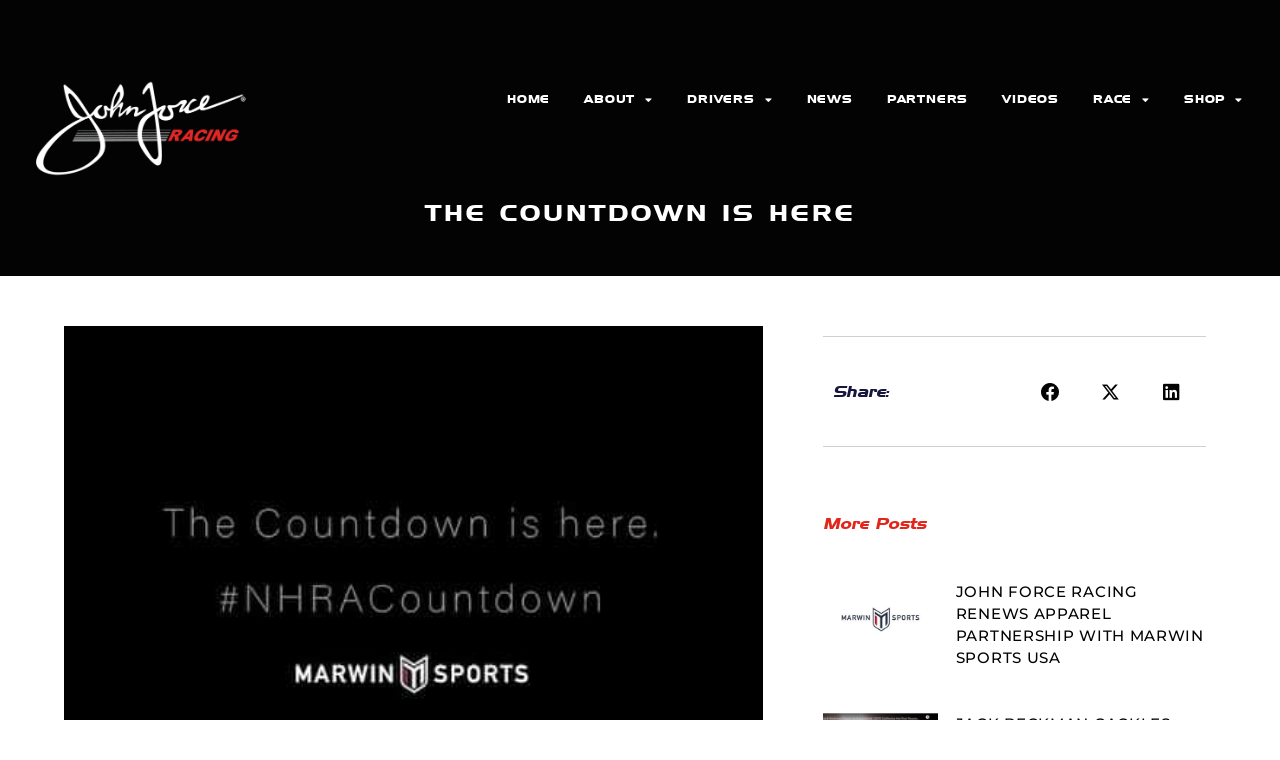

--- FILE ---
content_type: text/html; charset=UTF-8
request_url: https://johnforceracing.com/blog/the-countdown-is-here/
body_size: 14211
content:
<!doctype html>
<html lang="en-US" prefix="og: https://ogp.me/ns#">
<head>
	<meta charset="UTF-8">
	<meta name="viewport" content="width=device-width, initial-scale=1">
	<link rel="profile" href="https://gmpg.org/xfn/11">
	
<!-- Search Engine Optimization by Rank Math - https://rankmath.com/ -->
<title>THE COUNTDOWN IS HERE - John Force Racing</title>
<meta name="description" content="The NHRA Countdown begins this weekend. Through the next seven races, John Force, Brittany Force and Robert Hight will battle for a 2021 NHRA Camping World"/>
<meta name="robots" content="follow, index, max-snippet:-1, max-video-preview:-1, max-image-preview:large"/>
<link rel="canonical" href="https://johnforceracing.com/blog/the-countdown-is-here/" />
<meta property="og:locale" content="en_US" />
<meta property="og:type" content="article" />
<meta property="og:title" content="THE COUNTDOWN IS HERE - John Force Racing" />
<meta property="og:description" content="The NHRA Countdown begins this weekend. Through the next seven races, John Force, Brittany Force and Robert Hight will battle for a 2021 NHRA Camping World" />
<meta property="og:url" content="https://johnforceracing.com/blog/the-countdown-is-here/" />
<meta property="og:site_name" content="John Force Racing" />
<meta property="article:section" content="All News" />
<meta property="og:updated_time" content="2022-09-12T15:26:56-04:00" />
<meta property="og:image" content="https://johnforceracing.com/wp-content/uploads/2021/09/countdown.jpeg" />
<meta property="og:image:secure_url" content="https://johnforceracing.com/wp-content/uploads/2021/09/countdown.jpeg" />
<meta property="og:image:width" content="480" />
<meta property="og:image:height" content="360" />
<meta property="og:image:alt" content="THE COUNTDOWN IS HERE" />
<meta property="og:image:type" content="image/jpeg" />
<meta property="article:published_time" content="2021-09-12T15:02:39-04:00" />
<meta property="article:modified_time" content="2022-09-12T15:26:56-04:00" />
<meta name="twitter:card" content="summary_large_image" />
<meta name="twitter:title" content="THE COUNTDOWN IS HERE - John Force Racing" />
<meta name="twitter:description" content="The NHRA Countdown begins this weekend. Through the next seven races, John Force, Brittany Force and Robert Hight will battle for a 2021 NHRA Camping World" />
<meta name="twitter:site" content="@JFR_Racing" />
<meta name="twitter:creator" content="@JFR_Racing" />
<meta name="twitter:image" content="https://johnforceracing.com/wp-content/uploads/2021/09/countdown.jpeg" />
<meta name="twitter:label1" content="Written by" />
<meta name="twitter:data1" content="sparrowwebsites" />
<meta name="twitter:label2" content="Time to read" />
<meta name="twitter:data2" content="Less than a minute" />
<script type="application/ld+json" class="rank-math-schema">{"@context":"https://schema.org","@graph":[{"@type":"Place","@id":"https://johnforceracing.com/#place","geo":{"@type":"GeoCoordinates","latitude":"39.846030","longitude":" -86.381060"},"hasMap":"https://www.google.com/maps/search/?api=1&amp;query=39.846030, -86.381060","address":{"@type":"PostalAddress","streetAddress":"498 Southpoint Circle","addressLocality":"Brownsburg","addressRegion":"IN","postalCode":"46112","addressCountry":"United States"}},{"@type":"Organization","@id":"https://johnforceracing.com/#organization","name":"John Force Racing","url":"https://johnforceracing.com","sameAs":["https://twitter.com/JFR_Racing"],"address":{"@type":"PostalAddress","streetAddress":"498 Southpoint Circle","addressLocality":"Brownsburg","addressRegion":"IN","postalCode":"46112","addressCountry":"United States"},"logo":{"@type":"ImageObject","@id":"https://johnforceracing.com/#logo","url":"https://johnforceracing.com/wp-content/uploads/2022/06/JFRLogo949x580.jpg","contentUrl":"https://johnforceracing.com/wp-content/uploads/2022/06/JFRLogo949x580.jpg","caption":"John Force Racing","inLanguage":"en-US","width":"949","height":"580"},"location":{"@id":"https://johnforceracing.com/#place"}},{"@type":"WebSite","@id":"https://johnforceracing.com/#website","url":"https://johnforceracing.com","name":"John Force Racing","publisher":{"@id":"https://johnforceracing.com/#organization"},"inLanguage":"en-US"},{"@type":"ImageObject","@id":"https://johnforceracing.com/wp-content/uploads/2021/09/countdown.jpeg","url":"https://johnforceracing.com/wp-content/uploads/2021/09/countdown.jpeg","width":"480","height":"360","inLanguage":"en-US"},{"@type":"BreadcrumbList","@id":"https://johnforceracing.com/blog/the-countdown-is-here/#breadcrumb","itemListElement":[{"@type":"ListItem","position":"1","item":{"@id":"https://johnforce.launchkits.com","name":"Home"}},{"@type":"ListItem","position":"2","item":{"@id":"https://johnforceracing.com/blog/the-countdown-is-here/","name":"THE COUNTDOWN IS HERE"}}]},{"@type":"WebPage","@id":"https://johnforceracing.com/blog/the-countdown-is-here/#webpage","url":"https://johnforceracing.com/blog/the-countdown-is-here/","name":"THE COUNTDOWN IS HERE - John Force Racing","datePublished":"2021-09-12T15:02:39-04:00","dateModified":"2022-09-12T15:26:56-04:00","isPartOf":{"@id":"https://johnforceracing.com/#website"},"primaryImageOfPage":{"@id":"https://johnforceracing.com/wp-content/uploads/2021/09/countdown.jpeg"},"inLanguage":"en-US","breadcrumb":{"@id":"https://johnforceracing.com/blog/the-countdown-is-here/#breadcrumb"}},{"@type":"Person","@id":"https://johnforceracing.com/author/sparrowwebsites/","name":"sparrowwebsites","url":"https://johnforceracing.com/author/sparrowwebsites/","image":{"@type":"ImageObject","@id":"https://secure.gravatar.com/avatar/862741c6f1c17cfdf2ac7368079d004a4cac3d72d4a0e8bcce345b8b7e9a3afd?s=96&amp;d=mm&amp;r=g","url":"https://secure.gravatar.com/avatar/862741c6f1c17cfdf2ac7368079d004a4cac3d72d4a0e8bcce345b8b7e9a3afd?s=96&amp;d=mm&amp;r=g","caption":"sparrowwebsites","inLanguage":"en-US"},"worksFor":{"@id":"https://johnforceracing.com/#organization"}},{"@type":"BlogPosting","headline":"THE COUNTDOWN IS HERE","datePublished":"2021-09-12T15:02:39-04:00","dateModified":"2022-09-12T15:26:56-04:00","author":{"@id":"https://johnforceracing.com/author/sparrowwebsites/","name":"sparrowwebsites"},"publisher":{"@id":"https://johnforceracing.com/#organization"},"description":"The NHRA Countdown begins this weekend. Through the next seven races, John Force, Brittany Force and Robert Hight will battle for a 2021 NHRA Camping World Drag Racing Series Championship.","name":"THE COUNTDOWN IS HERE","@id":"https://johnforceracing.com/blog/the-countdown-is-here/#richSnippet","isPartOf":{"@id":"https://johnforceracing.com/blog/the-countdown-is-here/#webpage"},"image":{"@id":"https://johnforceracing.com/wp-content/uploads/2021/09/countdown.jpeg"},"inLanguage":"en-US","mainEntityOfPage":{"@id":"https://johnforceracing.com/blog/the-countdown-is-here/#webpage"}}]}</script>
<!-- /Rank Math WordPress SEO plugin -->

<link rel="alternate" type="application/rss+xml" title="John Force Racing &raquo; Feed" href="https://johnforceracing.com/feed/" />
<link rel="alternate" type="application/rss+xml" title="John Force Racing &raquo; Comments Feed" href="https://johnforceracing.com/comments/feed/" />
<link rel="alternate" type="application/rss+xml" title="John Force Racing &raquo; THE COUNTDOWN IS HERE Comments Feed" href="https://johnforceracing.com/blog/the-countdown-is-here/feed/" />
<link rel="alternate" title="oEmbed (JSON)" type="application/json+oembed" href="https://johnforceracing.com/wp-json/oembed/1.0/embed?url=https%3A%2F%2Fjohnforceracing.com%2Fblog%2Fthe-countdown-is-here%2F" />
<link rel="alternate" title="oEmbed (XML)" type="text/xml+oembed" href="https://johnforceracing.com/wp-json/oembed/1.0/embed?url=https%3A%2F%2Fjohnforceracing.com%2Fblog%2Fthe-countdown-is-here%2F&#038;format=xml" />
<style id='wp-img-auto-sizes-contain-inline-css'>
img:is([sizes=auto i],[sizes^="auto," i]){contain-intrinsic-size:3000px 1500px}
/*# sourceURL=wp-img-auto-sizes-contain-inline-css */
</style>
<link rel='stylesheet' id='dce-animations-css' href='https://johnforceracing.com/wp-content/plugins/dynamic-content-for-elementor/assets/css/animations.css?ver=3.3.25' media='all' />
<style id='wp-emoji-styles-inline-css'>

	img.wp-smiley, img.emoji {
		display: inline !important;
		border: none !important;
		box-shadow: none !important;
		height: 1em !important;
		width: 1em !important;
		margin: 0 0.07em !important;
		vertical-align: -0.1em !important;
		background: none !important;
		padding: 0 !important;
	}
/*# sourceURL=wp-emoji-styles-inline-css */
</style>
<link rel='stylesheet' id='wp-block-library-css' href='https://johnforceracing.com/wp-includes/css/dist/block-library/style.min.css?ver=6.9' media='all' />
<style id='global-styles-inline-css'>
:root{--wp--preset--aspect-ratio--square: 1;--wp--preset--aspect-ratio--4-3: 4/3;--wp--preset--aspect-ratio--3-4: 3/4;--wp--preset--aspect-ratio--3-2: 3/2;--wp--preset--aspect-ratio--2-3: 2/3;--wp--preset--aspect-ratio--16-9: 16/9;--wp--preset--aspect-ratio--9-16: 9/16;--wp--preset--color--black: #000000;--wp--preset--color--cyan-bluish-gray: #abb8c3;--wp--preset--color--white: #ffffff;--wp--preset--color--pale-pink: #f78da7;--wp--preset--color--vivid-red: #cf2e2e;--wp--preset--color--luminous-vivid-orange: #ff6900;--wp--preset--color--luminous-vivid-amber: #fcb900;--wp--preset--color--light-green-cyan: #7bdcb5;--wp--preset--color--vivid-green-cyan: #00d084;--wp--preset--color--pale-cyan-blue: #8ed1fc;--wp--preset--color--vivid-cyan-blue: #0693e3;--wp--preset--color--vivid-purple: #9b51e0;--wp--preset--gradient--vivid-cyan-blue-to-vivid-purple: linear-gradient(135deg,rgb(6,147,227) 0%,rgb(155,81,224) 100%);--wp--preset--gradient--light-green-cyan-to-vivid-green-cyan: linear-gradient(135deg,rgb(122,220,180) 0%,rgb(0,208,130) 100%);--wp--preset--gradient--luminous-vivid-amber-to-luminous-vivid-orange: linear-gradient(135deg,rgb(252,185,0) 0%,rgb(255,105,0) 100%);--wp--preset--gradient--luminous-vivid-orange-to-vivid-red: linear-gradient(135deg,rgb(255,105,0) 0%,rgb(207,46,46) 100%);--wp--preset--gradient--very-light-gray-to-cyan-bluish-gray: linear-gradient(135deg,rgb(238,238,238) 0%,rgb(169,184,195) 100%);--wp--preset--gradient--cool-to-warm-spectrum: linear-gradient(135deg,rgb(74,234,220) 0%,rgb(151,120,209) 20%,rgb(207,42,186) 40%,rgb(238,44,130) 60%,rgb(251,105,98) 80%,rgb(254,248,76) 100%);--wp--preset--gradient--blush-light-purple: linear-gradient(135deg,rgb(255,206,236) 0%,rgb(152,150,240) 100%);--wp--preset--gradient--blush-bordeaux: linear-gradient(135deg,rgb(254,205,165) 0%,rgb(254,45,45) 50%,rgb(107,0,62) 100%);--wp--preset--gradient--luminous-dusk: linear-gradient(135deg,rgb(255,203,112) 0%,rgb(199,81,192) 50%,rgb(65,88,208) 100%);--wp--preset--gradient--pale-ocean: linear-gradient(135deg,rgb(255,245,203) 0%,rgb(182,227,212) 50%,rgb(51,167,181) 100%);--wp--preset--gradient--electric-grass: linear-gradient(135deg,rgb(202,248,128) 0%,rgb(113,206,126) 100%);--wp--preset--gradient--midnight: linear-gradient(135deg,rgb(2,3,129) 0%,rgb(40,116,252) 100%);--wp--preset--font-size--small: 13px;--wp--preset--font-size--medium: 20px;--wp--preset--font-size--large: 36px;--wp--preset--font-size--x-large: 42px;--wp--preset--spacing--20: 0.44rem;--wp--preset--spacing--30: 0.67rem;--wp--preset--spacing--40: 1rem;--wp--preset--spacing--50: 1.5rem;--wp--preset--spacing--60: 2.25rem;--wp--preset--spacing--70: 3.38rem;--wp--preset--spacing--80: 5.06rem;--wp--preset--shadow--natural: 6px 6px 9px rgba(0, 0, 0, 0.2);--wp--preset--shadow--deep: 12px 12px 50px rgba(0, 0, 0, 0.4);--wp--preset--shadow--sharp: 6px 6px 0px rgba(0, 0, 0, 0.2);--wp--preset--shadow--outlined: 6px 6px 0px -3px rgb(255, 255, 255), 6px 6px rgb(0, 0, 0);--wp--preset--shadow--crisp: 6px 6px 0px rgb(0, 0, 0);}:root { --wp--style--global--content-size: 800px;--wp--style--global--wide-size: 1200px; }:where(body) { margin: 0; }.wp-site-blocks > .alignleft { float: left; margin-right: 2em; }.wp-site-blocks > .alignright { float: right; margin-left: 2em; }.wp-site-blocks > .aligncenter { justify-content: center; margin-left: auto; margin-right: auto; }:where(.wp-site-blocks) > * { margin-block-start: 24px; margin-block-end: 0; }:where(.wp-site-blocks) > :first-child { margin-block-start: 0; }:where(.wp-site-blocks) > :last-child { margin-block-end: 0; }:root { --wp--style--block-gap: 24px; }:root :where(.is-layout-flow) > :first-child{margin-block-start: 0;}:root :where(.is-layout-flow) > :last-child{margin-block-end: 0;}:root :where(.is-layout-flow) > *{margin-block-start: 24px;margin-block-end: 0;}:root :where(.is-layout-constrained) > :first-child{margin-block-start: 0;}:root :where(.is-layout-constrained) > :last-child{margin-block-end: 0;}:root :where(.is-layout-constrained) > *{margin-block-start: 24px;margin-block-end: 0;}:root :where(.is-layout-flex){gap: 24px;}:root :where(.is-layout-grid){gap: 24px;}.is-layout-flow > .alignleft{float: left;margin-inline-start: 0;margin-inline-end: 2em;}.is-layout-flow > .alignright{float: right;margin-inline-start: 2em;margin-inline-end: 0;}.is-layout-flow > .aligncenter{margin-left: auto !important;margin-right: auto !important;}.is-layout-constrained > .alignleft{float: left;margin-inline-start: 0;margin-inline-end: 2em;}.is-layout-constrained > .alignright{float: right;margin-inline-start: 2em;margin-inline-end: 0;}.is-layout-constrained > .aligncenter{margin-left: auto !important;margin-right: auto !important;}.is-layout-constrained > :where(:not(.alignleft):not(.alignright):not(.alignfull)){max-width: var(--wp--style--global--content-size);margin-left: auto !important;margin-right: auto !important;}.is-layout-constrained > .alignwide{max-width: var(--wp--style--global--wide-size);}body .is-layout-flex{display: flex;}.is-layout-flex{flex-wrap: wrap;align-items: center;}.is-layout-flex > :is(*, div){margin: 0;}body .is-layout-grid{display: grid;}.is-layout-grid > :is(*, div){margin: 0;}body{padding-top: 0px;padding-right: 0px;padding-bottom: 0px;padding-left: 0px;}a:where(:not(.wp-element-button)){text-decoration: underline;}:root :where(.wp-element-button, .wp-block-button__link){background-color: #32373c;border-width: 0;color: #fff;font-family: inherit;font-size: inherit;font-style: inherit;font-weight: inherit;letter-spacing: inherit;line-height: inherit;padding-top: calc(0.667em + 2px);padding-right: calc(1.333em + 2px);padding-bottom: calc(0.667em + 2px);padding-left: calc(1.333em + 2px);text-decoration: none;text-transform: inherit;}.has-black-color{color: var(--wp--preset--color--black) !important;}.has-cyan-bluish-gray-color{color: var(--wp--preset--color--cyan-bluish-gray) !important;}.has-white-color{color: var(--wp--preset--color--white) !important;}.has-pale-pink-color{color: var(--wp--preset--color--pale-pink) !important;}.has-vivid-red-color{color: var(--wp--preset--color--vivid-red) !important;}.has-luminous-vivid-orange-color{color: var(--wp--preset--color--luminous-vivid-orange) !important;}.has-luminous-vivid-amber-color{color: var(--wp--preset--color--luminous-vivid-amber) !important;}.has-light-green-cyan-color{color: var(--wp--preset--color--light-green-cyan) !important;}.has-vivid-green-cyan-color{color: var(--wp--preset--color--vivid-green-cyan) !important;}.has-pale-cyan-blue-color{color: var(--wp--preset--color--pale-cyan-blue) !important;}.has-vivid-cyan-blue-color{color: var(--wp--preset--color--vivid-cyan-blue) !important;}.has-vivid-purple-color{color: var(--wp--preset--color--vivid-purple) !important;}.has-black-background-color{background-color: var(--wp--preset--color--black) !important;}.has-cyan-bluish-gray-background-color{background-color: var(--wp--preset--color--cyan-bluish-gray) !important;}.has-white-background-color{background-color: var(--wp--preset--color--white) !important;}.has-pale-pink-background-color{background-color: var(--wp--preset--color--pale-pink) !important;}.has-vivid-red-background-color{background-color: var(--wp--preset--color--vivid-red) !important;}.has-luminous-vivid-orange-background-color{background-color: var(--wp--preset--color--luminous-vivid-orange) !important;}.has-luminous-vivid-amber-background-color{background-color: var(--wp--preset--color--luminous-vivid-amber) !important;}.has-light-green-cyan-background-color{background-color: var(--wp--preset--color--light-green-cyan) !important;}.has-vivid-green-cyan-background-color{background-color: var(--wp--preset--color--vivid-green-cyan) !important;}.has-pale-cyan-blue-background-color{background-color: var(--wp--preset--color--pale-cyan-blue) !important;}.has-vivid-cyan-blue-background-color{background-color: var(--wp--preset--color--vivid-cyan-blue) !important;}.has-vivid-purple-background-color{background-color: var(--wp--preset--color--vivid-purple) !important;}.has-black-border-color{border-color: var(--wp--preset--color--black) !important;}.has-cyan-bluish-gray-border-color{border-color: var(--wp--preset--color--cyan-bluish-gray) !important;}.has-white-border-color{border-color: var(--wp--preset--color--white) !important;}.has-pale-pink-border-color{border-color: var(--wp--preset--color--pale-pink) !important;}.has-vivid-red-border-color{border-color: var(--wp--preset--color--vivid-red) !important;}.has-luminous-vivid-orange-border-color{border-color: var(--wp--preset--color--luminous-vivid-orange) !important;}.has-luminous-vivid-amber-border-color{border-color: var(--wp--preset--color--luminous-vivid-amber) !important;}.has-light-green-cyan-border-color{border-color: var(--wp--preset--color--light-green-cyan) !important;}.has-vivid-green-cyan-border-color{border-color: var(--wp--preset--color--vivid-green-cyan) !important;}.has-pale-cyan-blue-border-color{border-color: var(--wp--preset--color--pale-cyan-blue) !important;}.has-vivid-cyan-blue-border-color{border-color: var(--wp--preset--color--vivid-cyan-blue) !important;}.has-vivid-purple-border-color{border-color: var(--wp--preset--color--vivid-purple) !important;}.has-vivid-cyan-blue-to-vivid-purple-gradient-background{background: var(--wp--preset--gradient--vivid-cyan-blue-to-vivid-purple) !important;}.has-light-green-cyan-to-vivid-green-cyan-gradient-background{background: var(--wp--preset--gradient--light-green-cyan-to-vivid-green-cyan) !important;}.has-luminous-vivid-amber-to-luminous-vivid-orange-gradient-background{background: var(--wp--preset--gradient--luminous-vivid-amber-to-luminous-vivid-orange) !important;}.has-luminous-vivid-orange-to-vivid-red-gradient-background{background: var(--wp--preset--gradient--luminous-vivid-orange-to-vivid-red) !important;}.has-very-light-gray-to-cyan-bluish-gray-gradient-background{background: var(--wp--preset--gradient--very-light-gray-to-cyan-bluish-gray) !important;}.has-cool-to-warm-spectrum-gradient-background{background: var(--wp--preset--gradient--cool-to-warm-spectrum) !important;}.has-blush-light-purple-gradient-background{background: var(--wp--preset--gradient--blush-light-purple) !important;}.has-blush-bordeaux-gradient-background{background: var(--wp--preset--gradient--blush-bordeaux) !important;}.has-luminous-dusk-gradient-background{background: var(--wp--preset--gradient--luminous-dusk) !important;}.has-pale-ocean-gradient-background{background: var(--wp--preset--gradient--pale-ocean) !important;}.has-electric-grass-gradient-background{background: var(--wp--preset--gradient--electric-grass) !important;}.has-midnight-gradient-background{background: var(--wp--preset--gradient--midnight) !important;}.has-small-font-size{font-size: var(--wp--preset--font-size--small) !important;}.has-medium-font-size{font-size: var(--wp--preset--font-size--medium) !important;}.has-large-font-size{font-size: var(--wp--preset--font-size--large) !important;}.has-x-large-font-size{font-size: var(--wp--preset--font-size--x-large) !important;}
:root :where(.wp-block-pullquote){font-size: 1.5em;line-height: 1.6;}
/*# sourceURL=global-styles-inline-css */
</style>
<link rel='stylesheet' id='dce-style-css' href='https://johnforceracing.com/wp-content/plugins/dynamic-content-for-elementor/assets/css/style.min.css?ver=3.3.25' media='all' />
<link rel='stylesheet' id='dce-hidden-label-css' href='https://johnforceracing.com/wp-content/plugins/dynamic-content-for-elementor/assets/css/hidden-label.min.css?ver=3.3.25' media='all' />
<link rel='stylesheet' id='dce-dynamic-visibility-css' href='https://johnforceracing.com/wp-content/plugins/dynamic-content-for-elementor/assets/css/dynamic-visibility.min.css?ver=3.3.25' media='all' />
<link rel='stylesheet' id='dce-tooltip-css' href='https://johnforceracing.com/wp-content/plugins/dynamic-content-for-elementor/assets/css/tooltip.min.css?ver=3.3.25' media='all' />
<link rel='stylesheet' id='dce-pageScroll-css' href='https://johnforceracing.com/wp-content/plugins/dynamic-content-for-elementor/assets/css/page-scroll.min.css?ver=3.3.25' media='all' />
<link rel='stylesheet' id='dce-reveal-css' href='https://johnforceracing.com/wp-content/plugins/dynamic-content-for-elementor/assets/css/reveal.min.css?ver=3.3.25' media='all' />
<link rel='stylesheet' id='dce-plyr-css' href='https://johnforceracing.com/wp-content/plugins/dynamic-content-for-elementor/assets/node/plyr/plyr.css?ver=3.3.25' media='all' />
<link rel='stylesheet' id='hello-elementor-theme-style-css' href='https://johnforceracing.com/wp-content/themes/hello-elementor/assets/css/theme.css?ver=3.4.6' media='all' />
<link rel='stylesheet' id='hello-elementor-child-style-css' href='https://johnforceracing.com/wp-content/themes/hello-theme-child-master/style.css?ver=1.0.0' media='all' />
<link rel='stylesheet' id='hello-elementor-css' href='https://johnforceracing.com/wp-content/themes/hello-elementor/assets/css/reset.css?ver=3.4.6' media='all' />
<link rel='stylesheet' id='hello-elementor-header-footer-css' href='https://johnforceracing.com/wp-content/themes/hello-elementor/assets/css/header-footer.css?ver=3.4.6' media='all' />
<link rel='stylesheet' id='elementor-frontend-css' href='https://johnforceracing.com/wp-content/plugins/elementor/assets/css/frontend.min.css?ver=3.34.2' media='all' />
<link rel='stylesheet' id='widget-image-css' href='https://johnforceracing.com/wp-content/plugins/elementor/assets/css/widget-image.min.css?ver=3.34.2' media='all' />
<link rel='stylesheet' id='widget-nav-menu-css' href='https://johnforceracing.com/wp-content/plugins/elementor-pro/assets/css/widget-nav-menu.min.css?ver=3.34.1' media='all' />
<link rel='stylesheet' id='widget-social-icons-css' href='https://johnforceracing.com/wp-content/plugins/elementor/assets/css/widget-social-icons.min.css?ver=3.34.2' media='all' />
<link rel='stylesheet' id='e-apple-webkit-css' href='https://johnforceracing.com/wp-content/plugins/elementor/assets/css/conditionals/apple-webkit.min.css?ver=3.34.2' media='all' />
<link rel='stylesheet' id='widget-heading-css' href='https://johnforceracing.com/wp-content/plugins/elementor/assets/css/widget-heading.min.css?ver=3.34.2' media='all' />
<link rel='stylesheet' id='widget-post-navigation-css' href='https://johnforceracing.com/wp-content/plugins/elementor-pro/assets/css/widget-post-navigation.min.css?ver=3.34.1' media='all' />
<link rel='stylesheet' id='widget-share-buttons-css' href='https://johnforceracing.com/wp-content/plugins/elementor-pro/assets/css/widget-share-buttons.min.css?ver=3.34.1' media='all' />
<link rel='stylesheet' id='elementor-icons-shared-0-css' href='https://johnforceracing.com/wp-content/plugins/elementor/assets/lib/font-awesome/css/fontawesome.min.css?ver=5.15.3' media='all' />
<link rel='stylesheet' id='elementor-icons-fa-solid-css' href='https://johnforceracing.com/wp-content/plugins/elementor/assets/lib/font-awesome/css/solid.min.css?ver=5.15.3' media='all' />
<link rel='stylesheet' id='elementor-icons-fa-brands-css' href='https://johnforceracing.com/wp-content/plugins/elementor/assets/lib/font-awesome/css/brands.min.css?ver=5.15.3' media='all' />
<link rel='stylesheet' id='widget-posts-css' href='https://johnforceracing.com/wp-content/plugins/elementor-pro/assets/css/widget-posts.min.css?ver=3.34.1' media='all' />
<link rel='stylesheet' id='e-animation-float-css' href='https://johnforceracing.com/wp-content/plugins/elementor/assets/lib/animations/styles/e-animation-float.min.css?ver=3.34.2' media='all' />
<link rel='stylesheet' id='elementor-icons-css' href='https://johnforceracing.com/wp-content/plugins/elementor/assets/lib/eicons/css/elementor-icons.min.css?ver=5.46.0' media='all' />
<link rel='stylesheet' id='elementor-post-1333-css' href='https://johnforceracing.com/wp-content/uploads/elementor/css/post-1333.css?ver=1769045642' media='all' />
<link rel='stylesheet' id='dashicons-css' href='https://johnforceracing.com/wp-includes/css/dashicons.min.css?ver=6.9' media='all' />
<link rel='stylesheet' id='font-awesome-5-all-css' href='https://johnforceracing.com/wp-content/plugins/elementor/assets/lib/font-awesome/css/all.min.css?ver=3.34.2' media='all' />
<link rel='stylesheet' id='font-awesome-4-shim-css' href='https://johnforceracing.com/wp-content/plugins/elementor/assets/lib/font-awesome/css/v4-shims.min.css?ver=3.34.2' media='all' />
<link rel='stylesheet' id='elementor-post-1402-css' href='https://johnforceracing.com/wp-content/uploads/elementor/css/post-1402.css?ver=1769045643' media='all' />
<link rel='stylesheet' id='elementor-post-1580-css' href='https://johnforceracing.com/wp-content/uploads/elementor/css/post-1580.css?ver=1769045643' media='all' />
<link rel='stylesheet' id='elementor-post-632-css' href='https://johnforceracing.com/wp-content/uploads/elementor/css/post-632.css?ver=1769045643' media='all' />
<link rel='stylesheet' id='ekit-widget-styles-css' href='https://johnforceracing.com/wp-content/plugins/elementskit-lite/widgets/init/assets/css/widget-styles.css?ver=3.7.8' media='all' />
<link rel='stylesheet' id='ekit-responsive-css' href='https://johnforceracing.com/wp-content/plugins/elementskit-lite/widgets/init/assets/css/responsive.css?ver=3.7.8' media='all' />
<link rel='stylesheet' id='elementor-gf-local-montserrat-css' href='https://johnforceracing.com/wp-content/uploads/elementor/google-fonts/css/montserrat.css?ver=1742293963' media='all' />
<script src="https://johnforceracing.com/wp-includes/js/jquery/jquery.min.js?ver=3.7.1" id="jquery-core-js"></script>
<script src="https://johnforceracing.com/wp-includes/js/jquery/jquery-migrate.min.js?ver=3.4.1" id="jquery-migrate-js"></script>
<script src="https://johnforceracing.com/wp-content/plugins/elementor/assets/lib/font-awesome/js/v4-shims.min.js?ver=3.34.2" id="font-awesome-4-shim-js"></script>
<link rel="https://api.w.org/" href="https://johnforceracing.com/wp-json/" /><link rel="alternate" title="JSON" type="application/json" href="https://johnforceracing.com/wp-json/wp/v2/posts/5994" /><link rel="EditURI" type="application/rsd+xml" title="RSD" href="https://johnforceracing.com/xmlrpc.php?rsd" />
<meta name="generator" content="WordPress 6.9" />
<link rel='shortlink' href='https://johnforceracing.com/?p=5994' />
<meta name="generator" content="Elementor 3.34.2; features: additional_custom_breakpoints; settings: css_print_method-external, google_font-enabled, font_display-auto">
<!-- Google tag (gtag.js) -->
<script async src="https://www.googletagmanager.com/gtag/js?id=G-4ZVG0XRCL0"></script>
<script>
  window.dataLayer = window.dataLayer || [];
  function gtag(){dataLayer.push(arguments);}
  gtag('js', new Date());

  gtag('config', 'G-4ZVG0XRCL0');
</script>
<!-- Google tag (gtag.js) -->
<script async src="https://www.googletagmanager.com/gtag/js?id=G-QPWMY68VCP"></script>
<script>
  window.dataLayer = window.dataLayer || [];
  function gtag(){dataLayer.push(arguments);}
  gtag('js', new Date());

  gtag('config', 'G-QPWMY68VCP');
</script>
<link rel="stylesheet" href="https://cdnjs.cloudflare.com/ajax/libs/font-awesome/6.4.2/css/brands.min.css" integrity="sha512-W/zrbCncQnky/EzL+/AYwTtosvrM+YG/V6piQLSe2HuKS6cmbw89kjYkp3tWFn1dkWV7L1ruvJyKbLz73Vlgfg==" crossorigin="anonymous" referrerpolicy="no-referrer"/>
<style>
    .fa-brands, .fab.fa-twitter, .mec-fa-twitter {
        font-family: 'Font Awesome 6 Brands';
        font-style: normal;
        font-weight: 400;
    }
    .fa-twitter::before, .mec-fa-twitter::before {
        content: "\e61b" !important;
    }
</style>
<script src=https://cdn.userway.org/widget.js data-account="LluFOwNhny"></script>
			<style>
				.e-con.e-parent:nth-of-type(n+4):not(.e-lazyloaded):not(.e-no-lazyload),
				.e-con.e-parent:nth-of-type(n+4):not(.e-lazyloaded):not(.e-no-lazyload) * {
					background-image: none !important;
				}
				@media screen and (max-height: 1024px) {
					.e-con.e-parent:nth-of-type(n+3):not(.e-lazyloaded):not(.e-no-lazyload),
					.e-con.e-parent:nth-of-type(n+3):not(.e-lazyloaded):not(.e-no-lazyload) * {
						background-image: none !important;
					}
				}
				@media screen and (max-height: 640px) {
					.e-con.e-parent:nth-of-type(n+2):not(.e-lazyloaded):not(.e-no-lazyload),
					.e-con.e-parent:nth-of-type(n+2):not(.e-lazyloaded):not(.e-no-lazyload) * {
						background-image: none !important;
					}
				}
			</style>
			<script src="/wp-content/mu-plugins/captaincore-analytics.js" data-site="DWASXFBV" defer></script>
<link rel="icon" href="https://johnforceracing.com/wp-content/uploads/2023/03/cropped-JFR-512x512-1-32x32.png" sizes="32x32" />
<link rel="icon" href="https://johnforceracing.com/wp-content/uploads/2023/03/cropped-JFR-512x512-1-192x192.png" sizes="192x192" />
<link rel="apple-touch-icon" href="https://johnforceracing.com/wp-content/uploads/2023/03/cropped-JFR-512x512-1-180x180.png" />
<meta name="msapplication-TileImage" content="https://johnforceracing.com/wp-content/uploads/2023/03/cropped-JFR-512x512-1-270x270.png" />
</head>
<body class="wp-singular post-template-default single single-post postid-5994 single-format-standard wp-embed-responsive wp-theme-hello-elementor wp-child-theme-hello-theme-child-master hello-elementor-default elementor-default elementor-kit-1333 elementor-page-632">


<a class="skip-link screen-reader-text" href="#content">Skip to content</a>

		<header data-elementor-type="header" data-elementor-id="1402" class="elementor elementor-1402 elementor-location-header" data-elementor-post-type="elementor_library">
					<section data-dce-background-color="#002D7D00" class="elementor-section elementor-top-section elementor-element elementor-element-1cefb4b2 elementor-section-full_width elementor-section-height-min-height elementor-section-items-top elementor-section-content-top elementor-section-height-default" data-id="1cefb4b2" data-element_type="section" data-settings="{&quot;background_background&quot;:&quot;classic&quot;}">
						<div class="elementor-container elementor-column-gap-no">
					<div class="elementor-column elementor-col-100 elementor-top-column elementor-element elementor-element-6d277620" data-id="6d277620" data-element_type="column">
			<div class="elementor-widget-wrap elementor-element-populated">
						<section data-dce-background-color="#FFFFFF00" class="elementor-section elementor-inner-section elementor-element elementor-element-78d872f7 elementor-section-full_width elementor-section-height-default elementor-section-height-default" data-id="78d872f7" data-element_type="section" data-settings="{&quot;background_background&quot;:&quot;classic&quot;}">
						<div class="elementor-container elementor-column-gap-wider">
					<div class="elementor-column elementor-col-50 elementor-inner-column elementor-element elementor-element-31f3d9b2" data-id="31f3d9b2" data-element_type="column">
			<div class="elementor-widget-wrap elementor-element-populated">
						<div class="elementor-element elementor-element-5fd9348 dce_masking-none elementor-widget elementor-widget-image" data-id="5fd9348" data-element_type="widget" data-widget_type="image.default">
				<div class="elementor-widget-container">
																<a href="https://johnforceracing.com/">
							<img fetchpriority="high" width="800" height="352" src="https://johnforceracing.com/wp-content/uploads/2021/05/JFR-Standard_for-dark-backgrounds-1024x451.png" class="attachment-large size-large wp-image-3583" alt="" srcset="https://johnforceracing.com/wp-content/uploads/2021/05/JFR-Standard_for-dark-backgrounds-1024x451.png 1024w, https://johnforceracing.com/wp-content/uploads/2021/05/JFR-Standard_for-dark-backgrounds-300x132.png 300w, https://johnforceracing.com/wp-content/uploads/2021/05/JFR-Standard_for-dark-backgrounds-768x339.png 768w, https://johnforceracing.com/wp-content/uploads/2021/05/JFR-Standard_for-dark-backgrounds-1536x677.png 1536w, https://johnforceracing.com/wp-content/uploads/2021/05/JFR-Standard_for-dark-backgrounds-2048x903.png 2048w" sizes="(max-width: 800px) 100vw, 800px" />								</a>
															</div>
				</div>
					</div>
		</div>
				<div class="elementor-column elementor-col-50 elementor-inner-column elementor-element elementor-element-bf6c386" data-id="bf6c386" data-element_type="column">
			<div class="elementor-widget-wrap elementor-element-populated">
						<div class="elementor-element elementor-element-6e73f960 elementor-nav-menu__align-end elementor-nav-menu--stretch elementor-widget__width-auto elementor-nav-menu--dropdown-tablet elementor-nav-menu__text-align-aside elementor-nav-menu--toggle elementor-nav-menu--burger elementor-widget elementor-widget-nav-menu" data-id="6e73f960" data-element_type="widget" data-settings="{&quot;full_width&quot;:&quot;stretch&quot;,&quot;layout&quot;:&quot;horizontal&quot;,&quot;submenu_icon&quot;:{&quot;value&quot;:&quot;&lt;i class=\&quot;fas fa-caret-down\&quot; aria-hidden=\&quot;true\&quot;&gt;&lt;\/i&gt;&quot;,&quot;library&quot;:&quot;fa-solid&quot;},&quot;toggle&quot;:&quot;burger&quot;}" data-widget_type="nav-menu.default">
				<div class="elementor-widget-container">
								<nav aria-label="Menu" class="elementor-nav-menu--main elementor-nav-menu__container elementor-nav-menu--layout-horizontal e--pointer-none">
				<ul id="menu-1-6e73f960" class="elementor-nav-menu"><li class="menu-item menu-item-type-post_type menu-item-object-page menu-item-home menu-item-2591"><a href="https://johnforceracing.com/" class="elementor-item">Home</a></li>
<li class="menu-item menu-item-type-custom menu-item-object-custom menu-item-has-children menu-item-3834"><a href="#" class="elementor-item elementor-item-anchor">About</a>
<ul class="sub-menu elementor-nav-menu--dropdown">
	<li class="menu-item menu-item-type-post_type menu-item-object-page menu-item-3837"><a href="https://johnforceracing.com/history/" class="elementor-sub-item">History</a></li>
	<li class="menu-item menu-item-type-post_type menu-item-object-page menu-item-3836"><a href="https://johnforceracing.com/facilities/" class="elementor-sub-item">Facilities</a></li>
	<li class="menu-item menu-item-type-post_type menu-item-object-page menu-item-3835"><a href="https://johnforceracing.com/jfr-101/" class="elementor-sub-item">JFR 101</a></li>
</ul>
</li>
<li class="menu-item menu-item-type-custom menu-item-object-custom menu-item-has-children menu-item-17275"><a href="#" class="elementor-item elementor-item-anchor">Drivers</a>
<ul class="sub-menu elementor-nav-menu--dropdown">
	<li class="menu-item menu-item-type-post_type menu-item-object-page menu-item-17279"><a href="https://johnforceracing.com/jack-beckman/" class="elementor-sub-item">Jack Beckman</a></li>
	<li class="menu-item menu-item-type-post_type menu-item-object-page menu-item-17278"><a href="https://johnforceracing.com/josh-hart/" class="elementor-sub-item">Josh Hart</a></li>
	<li class="menu-item menu-item-type-post_type menu-item-object-page menu-item-17277"><a href="https://johnforceracing.com/alexis-dejoria/" class="elementor-sub-item">Alexis DeJoria</a></li>
	<li class="menu-item menu-item-type-post_type menu-item-object-page menu-item-17276"><a href="https://johnforceracing.com/jordan-vandergriff/" class="elementor-sub-item">Jordan Vandergriff</a></li>
	<li class="menu-item menu-item-type-post_type menu-item-object-page menu-item-17280"><a href="https://johnforceracing.com/force-family/" class="elementor-sub-item">Force Family</a></li>
</ul>
</li>
<li class="menu-item menu-item-type-post_type menu-item-object-page menu-item-4588"><a href="https://johnforceracing.com/news/" class="elementor-item">News</a></li>
<li class="menu-item menu-item-type-post_type menu-item-object-page menu-item-3840"><a href="https://johnforceracing.com/partners/" class="elementor-item">Partners</a></li>
<li class="menu-item menu-item-type-custom menu-item-object-custom menu-item-12305"><a target="_blank" href="https://www.youtube.com/user/jfrracing" class="elementor-item">Videos</a></li>
<li class="menu-item menu-item-type-post_type menu-item-object-page menu-item-has-children menu-item-12304"><a href="https://johnforceracing.com/race-schedule/" class="elementor-item">Race</a>
<ul class="sub-menu elementor-nav-menu--dropdown">
	<li class="menu-item menu-item-type-post_type menu-item-object-page menu-item-4131"><a href="https://johnforceracing.com/race-schedule/" class="elementor-sub-item">Race Schedule</a></li>
	<li class="menu-item menu-item-type-post_type menu-item-object-page menu-item-4678"><a href="https://johnforceracing.com/standings/" class="elementor-sub-item">Standings</a></li>
</ul>
</li>
<li class="menu-item menu-item-type-custom menu-item-object-custom menu-item-has-children menu-item-8672"><a target="_blank" href="#" class="elementor-item elementor-item-anchor">Shop</a>
<ul class="sub-menu elementor-nav-menu--dropdown">
	<li class="menu-item menu-item-type-custom menu-item-object-custom menu-item-12301"><a target="_blank" href="https://bit.ly/40nIwAJ" class="elementor-sub-item">Nitro Mall</a></li>
	<li class="menu-item menu-item-type-custom menu-item-object-custom menu-item-12302"><a target="_blank" href="https://shop.johnforceracestation.com/" class="elementor-sub-item">Vintage</a></li>
</ul>
</li>
</ul>			</nav>
					<div class="elementor-menu-toggle" role="button" tabindex="0" aria-label="Menu Toggle" aria-expanded="false">
			<i aria-hidden="true" role="presentation" class="elementor-menu-toggle__icon--open eicon-menu-bar"></i><i aria-hidden="true" role="presentation" class="elementor-menu-toggle__icon--close eicon-close"></i>		</div>
					<nav class="elementor-nav-menu--dropdown elementor-nav-menu__container" aria-hidden="true">
				<ul id="menu-2-6e73f960" class="elementor-nav-menu"><li class="menu-item menu-item-type-post_type menu-item-object-page menu-item-home menu-item-2591"><a href="https://johnforceracing.com/" class="elementor-item" tabindex="-1">Home</a></li>
<li class="menu-item menu-item-type-custom menu-item-object-custom menu-item-has-children menu-item-3834"><a href="#" class="elementor-item elementor-item-anchor" tabindex="-1">About</a>
<ul class="sub-menu elementor-nav-menu--dropdown">
	<li class="menu-item menu-item-type-post_type menu-item-object-page menu-item-3837"><a href="https://johnforceracing.com/history/" class="elementor-sub-item" tabindex="-1">History</a></li>
	<li class="menu-item menu-item-type-post_type menu-item-object-page menu-item-3836"><a href="https://johnforceracing.com/facilities/" class="elementor-sub-item" tabindex="-1">Facilities</a></li>
	<li class="menu-item menu-item-type-post_type menu-item-object-page menu-item-3835"><a href="https://johnforceracing.com/jfr-101/" class="elementor-sub-item" tabindex="-1">JFR 101</a></li>
</ul>
</li>
<li class="menu-item menu-item-type-custom menu-item-object-custom menu-item-has-children menu-item-17275"><a href="#" class="elementor-item elementor-item-anchor" tabindex="-1">Drivers</a>
<ul class="sub-menu elementor-nav-menu--dropdown">
	<li class="menu-item menu-item-type-post_type menu-item-object-page menu-item-17279"><a href="https://johnforceracing.com/jack-beckman/" class="elementor-sub-item" tabindex="-1">Jack Beckman</a></li>
	<li class="menu-item menu-item-type-post_type menu-item-object-page menu-item-17278"><a href="https://johnforceracing.com/josh-hart/" class="elementor-sub-item" tabindex="-1">Josh Hart</a></li>
	<li class="menu-item menu-item-type-post_type menu-item-object-page menu-item-17277"><a href="https://johnforceracing.com/alexis-dejoria/" class="elementor-sub-item" tabindex="-1">Alexis DeJoria</a></li>
	<li class="menu-item menu-item-type-post_type menu-item-object-page menu-item-17276"><a href="https://johnforceracing.com/jordan-vandergriff/" class="elementor-sub-item" tabindex="-1">Jordan Vandergriff</a></li>
	<li class="menu-item menu-item-type-post_type menu-item-object-page menu-item-17280"><a href="https://johnforceracing.com/force-family/" class="elementor-sub-item" tabindex="-1">Force Family</a></li>
</ul>
</li>
<li class="menu-item menu-item-type-post_type menu-item-object-page menu-item-4588"><a href="https://johnforceracing.com/news/" class="elementor-item" tabindex="-1">News</a></li>
<li class="menu-item menu-item-type-post_type menu-item-object-page menu-item-3840"><a href="https://johnforceracing.com/partners/" class="elementor-item" tabindex="-1">Partners</a></li>
<li class="menu-item menu-item-type-custom menu-item-object-custom menu-item-12305"><a target="_blank" href="https://www.youtube.com/user/jfrracing" class="elementor-item" tabindex="-1">Videos</a></li>
<li class="menu-item menu-item-type-post_type menu-item-object-page menu-item-has-children menu-item-12304"><a href="https://johnforceracing.com/race-schedule/" class="elementor-item" tabindex="-1">Race</a>
<ul class="sub-menu elementor-nav-menu--dropdown">
	<li class="menu-item menu-item-type-post_type menu-item-object-page menu-item-4131"><a href="https://johnforceracing.com/race-schedule/" class="elementor-sub-item" tabindex="-1">Race Schedule</a></li>
	<li class="menu-item menu-item-type-post_type menu-item-object-page menu-item-4678"><a href="https://johnforceracing.com/standings/" class="elementor-sub-item" tabindex="-1">Standings</a></li>
</ul>
</li>
<li class="menu-item menu-item-type-custom menu-item-object-custom menu-item-has-children menu-item-8672"><a target="_blank" href="#" class="elementor-item elementor-item-anchor" tabindex="-1">Shop</a>
<ul class="sub-menu elementor-nav-menu--dropdown">
	<li class="menu-item menu-item-type-custom menu-item-object-custom menu-item-12301"><a target="_blank" href="https://bit.ly/40nIwAJ" class="elementor-sub-item" tabindex="-1">Nitro Mall</a></li>
	<li class="menu-item menu-item-type-custom menu-item-object-custom menu-item-12302"><a target="_blank" href="https://shop.johnforceracestation.com/" class="elementor-sub-item" tabindex="-1">Vintage</a></li>
</ul>
</li>
</ul>			</nav>
						</div>
				</div>
					</div>
		</div>
					</div>
		</section>
					</div>
		</div>
					</div>
		</section>
				</header>
				<div data-elementor-type="single" data-elementor-id="632" class="elementor elementor-632 elementor-location-single post-5994 post type-post status-publish format-standard has-post-thumbnail hentry category-all-news category-brittany-force category-john-force category-robert-hight" data-elementor-post-type="elementor_library">
					<section class="elementor-section elementor-top-section elementor-element elementor-element-1e72666e elementor-section-height-min-height elementor-section-full_width elementor-section-height-default elementor-section-items-middle" data-id="1e72666e" data-element_type="section" data-settings="{&quot;background_background&quot;:&quot;classic&quot;}">
						<div class="elementor-container elementor-column-gap-default">
					<div class="elementor-column elementor-col-100 elementor-top-column elementor-element elementor-element-1e18cbe5" data-id="1e18cbe5" data-element_type="column">
			<div class="elementor-widget-wrap elementor-element-populated">
						<div data-dce-title-color="#ffffff" class="elementor-element elementor-element-1b83e779 elementor-widget elementor-widget-theme-post-title elementor-page-title elementor-widget-heading" data-id="1b83e779" data-element_type="widget" data-widget_type="theme-post-title.default">
				<div class="elementor-widget-container">
					<h1 class="elementor-heading-title elementor-size-default">THE COUNTDOWN IS HERE</h1>				</div>
				</div>
					</div>
		</div>
					</div>
		</section>
				<section class="elementor-section elementor-top-section elementor-element elementor-element-32587dea elementor-section-boxed elementor-section-height-default elementor-section-height-default" data-id="32587dea" data-element_type="section">
						<div class="elementor-container elementor-column-gap-default">
					<div class="elementor-column elementor-col-50 elementor-top-column elementor-element elementor-element-33b93a5b" data-id="33b93a5b" data-element_type="column">
			<div class="elementor-widget-wrap elementor-element-populated">
						<div class="elementor-element elementor-element-5c525738 elementor-widget elementor-widget-theme-post-featured-image elementor-widget-image" data-id="5c525738" data-element_type="widget" data-widget_type="theme-post-featured-image.default">
				<div class="elementor-widget-container">
															<img width="480" height="360" src="https://johnforceracing.com/wp-content/uploads/2021/09/countdown.jpeg" class="attachment-full size-full wp-image-7150" alt="" srcset="https://johnforceracing.com/wp-content/uploads/2021/09/countdown.jpeg 480w, https://johnforceracing.com/wp-content/uploads/2021/09/countdown-300x225.jpeg 300w" sizes="(max-width: 480px) 100vw, 480px" />															</div>
				</div>
				<div class="elementor-element elementor-element-7ba1d0e elementor-widget elementor-widget-theme-post-content" data-id="7ba1d0e" data-element_type="widget" data-widget_type="theme-post-content.default">
				<div class="elementor-widget-container">
					
<p>The NHRA Countdown begins this weekend. Through the next seven races, John Force, Brittany Force and Robert Hight will battle for a 2021 NHRA Camping World Drag Racing Series Championship.</p>



<figure class="wp-block-embed is-type-video is-provider-youtube wp-block-embed-youtube wp-embed-aspect-16-9 wp-has-aspect-ratio"><div class="wp-block-embed__wrapper">
<iframe title="The Countdown Is Here" width="800" height="450" src="https://www.youtube.com/embed/9rapyAP6SRY?feature=oembed" frameborder="0" allow="accelerometer; autoplay; clipboard-write; encrypted-media; gyroscope; picture-in-picture" allowfullscreen></iframe>
</div></figure>
				</div>
				</div>
				<div class="elementor-element elementor-element-70c1570c elementor-post-navigation-borders-yes elementor-widget elementor-widget-post-navigation" data-id="70c1570c" data-element_type="widget" data-widget_type="post-navigation.default">
				<div class="elementor-widget-container">
							<div class="elementor-post-navigation" role="navigation" aria-label="Post Navigation">
			<div class="elementor-post-navigation__prev elementor-post-navigation__link">
				<a href="https://johnforceracing.com/blog/the-streak-continues-for-brittany-force-and-flav-r-pac-with-no-1-spot-saturday-at-maple-grove-raceway/" rel="prev"><span class="post-navigation__arrow-wrapper post-navigation__arrow-prev"><i aria-hidden="true" class="fas fa-angle-double-left"></i><span class="elementor-screen-only">Prev</span></span><span class="elementor-post-navigation__link__prev"><span class="post-navigation__prev--label">Previous</span></span></a>			</div>
							<div class="elementor-post-navigation__separator-wrapper">
					<div class="elementor-post-navigation__separator"></div>
				</div>
						<div class="elementor-post-navigation__next elementor-post-navigation__link">
				<a href="https://johnforceracing.com/blog/john-force-puts-peak-chevy-in-championship-lead-with-runner-up-finish-at-maple-grove-raceway/" rel="next"><span class="elementor-post-navigation__link__next"><span class="post-navigation__next--label">Next</span></span><span class="post-navigation__arrow-wrapper post-navigation__arrow-next"><i aria-hidden="true" class="fas fa-angle-double-right"></i><span class="elementor-screen-only">Next</span></span></a>			</div>
		</div>
						</div>
				</div>
					</div>
		</div>
				<div class="elementor-column elementor-col-50 elementor-top-column elementor-element elementor-element-4314fb45" data-id="4314fb45" data-element_type="column">
			<div class="elementor-widget-wrap elementor-element-populated">
						<section class="elementor-section elementor-inner-section elementor-element elementor-element-50a8814b elementor-section-boxed elementor-section-height-default elementor-section-height-default" data-id="50a8814b" data-element_type="section">
						<div class="elementor-container elementor-column-gap-default">
					<div class="elementor-column elementor-col-50 elementor-inner-column elementor-element elementor-element-4283b318" data-id="4283b318" data-element_type="column">
			<div class="elementor-widget-wrap elementor-element-populated">
						<div data-dce-title-color="#16163f" class="elementor-element elementor-element-d435d0e elementor-widget elementor-widget-heading" data-id="d435d0e" data-element_type="widget" data-widget_type="heading.default">
				<div class="elementor-widget-container">
					<h2 class="elementor-heading-title elementor-size-default">Share:</h2>				</div>
				</div>
					</div>
		</div>
				<div class="elementor-column elementor-col-50 elementor-inner-column elementor-element elementor-element-3cef0ed5" data-id="3cef0ed5" data-element_type="column">
			<div class="elementor-widget-wrap elementor-element-populated">
						<div class="elementor-element elementor-element-286d201 elementor-share-buttons--view-icon elementor-share-buttons--skin-minimal elementor-share-buttons--shape-circle elementor-share-buttons--color-custom elementor-grid-0 elementor-widget elementor-widget-share-buttons" data-id="286d201" data-element_type="widget" data-widget_type="share-buttons.default">
				<div class="elementor-widget-container">
							<div class="elementor-grid" role="list">
								<div class="elementor-grid-item" role="listitem">
						<div class="elementor-share-btn elementor-share-btn_facebook" role="button" tabindex="0" aria-label="Share on facebook">
															<span class="elementor-share-btn__icon">
								<i class="fab fa-facebook" aria-hidden="true"></i>							</span>
																				</div>
					</div>
									<div class="elementor-grid-item" role="listitem">
						<div class="elementor-share-btn elementor-share-btn_twitter" role="button" tabindex="0" aria-label="Share on twitter">
															<span class="elementor-share-btn__icon">
								<i class="fab fa-twitter" aria-hidden="true"></i>							</span>
																				</div>
					</div>
									<div class="elementor-grid-item" role="listitem">
						<div class="elementor-share-btn elementor-share-btn_linkedin" role="button" tabindex="0" aria-label="Share on linkedin">
															<span class="elementor-share-btn__icon">
								<i class="fab fa-linkedin" aria-hidden="true"></i>							</span>
																				</div>
					</div>
						</div>
						</div>
				</div>
					</div>
		</div>
					</div>
		</section>
				<div class="elementor-element elementor-element-5a5a032a elementor-widget elementor-widget-heading" data-id="5a5a032a" data-element_type="widget" data-widget_type="heading.default">
				<div class="elementor-widget-container">
					<h2 class="elementor-heading-title elementor-size-default">More Posts</h2>				</div>
				</div>
				<div class="elementor-element elementor-element-3a24309c elementor-grid-1 elementor-posts--thumbnail-left elementor-grid-tablet-2 elementor-grid-mobile-1 elementor-widget elementor-widget-posts" data-id="3a24309c" data-element_type="widget" data-settings="{&quot;classic_columns&quot;:&quot;1&quot;,&quot;classic_columns_tablet&quot;:&quot;2&quot;,&quot;classic_columns_mobile&quot;:&quot;1&quot;,&quot;classic_row_gap&quot;:{&quot;unit&quot;:&quot;px&quot;,&quot;size&quot;:35,&quot;sizes&quot;:[]},&quot;classic_row_gap_tablet&quot;:{&quot;unit&quot;:&quot;px&quot;,&quot;size&quot;:&quot;&quot;,&quot;sizes&quot;:[]},&quot;classic_row_gap_mobile&quot;:{&quot;unit&quot;:&quot;px&quot;,&quot;size&quot;:&quot;&quot;,&quot;sizes&quot;:[]}}" data-widget_type="posts.classic">
				<div class="elementor-widget-container">
							<div class="elementor-posts-container elementor-posts elementor-posts--skin-classic elementor-grid" role="list">
				<article class="elementor-post elementor-grid-item post-18163 post type-post status-publish format-standard has-post-thumbnail hentry category-all-news category-homepage" role="listitem">
				<a class="elementor-post__thumbnail__link" href="https://johnforceracing.com/blog/john-force-racing-renews-apparel-partnership-with-marwin-sports-usa/" tabindex="-1" >
			<div class="elementor-post__thumbnail"><img width="300" height="225" src="https://johnforceracing.com/wp-content/uploads/2026/01/MarwinWebStory-300x225.jpg" class="attachment-medium size-medium wp-image-18221" alt="" /></div>
		</a>
				<div class="elementor-post__text">
				<h3 class="elementor-post__title">
			<a href="https://johnforceracing.com/blog/john-force-racing-renews-apparel-partnership-with-marwin-sports-usa/" >
				JOHN FORCE RACING RENEWS APPAREL PARTNERSHIP WITH MARWIN SPORTS USA			</a>
		</h3>
				</div>
				</article>
				<article class="elementor-post elementor-grid-item post-17503 post type-post status-publish format-standard has-post-thumbnail hentry category-all-news category-jack-beckman category-video" role="listitem">
				<a class="elementor-post__thumbnail__link" href="https://johnforceracing.com/blog/jack-beckman-cackles-the-chizler/" tabindex="-1" >
			<div class="elementor-post__thumbnail"><img loading="lazy" width="300" height="167" src="https://johnforceracing.com/wp-content/uploads/2025/12/Screenshot-2025-12-17-at-12.41.37-PM-300x167.png" class="attachment-medium size-medium wp-image-17505" alt="" /></div>
		</a>
				<div class="elementor-post__text">
				<h3 class="elementor-post__title">
			<a href="https://johnforceracing.com/blog/jack-beckman-cackles-the-chizler/" >
				JACK BECKMAN CACKLES THE CHIZLER			</a>
		</h3>
				</div>
				</article>
				<article class="elementor-post elementor-grid-item post-17499 post type-post status-publish format-standard has-post-thumbnail hentry category-all-news category-brittany-force category-video" role="listitem">
				<a class="elementor-post__thumbnail__link" href="https://johnforceracing.com/blog/brittany-force-team-chevrolet/" tabindex="-1" >
			<div class="elementor-post__thumbnail"><img loading="lazy" width="300" height="168" src="https://johnforceracing.com/wp-content/uploads/2025/12/Screenshot-2025-12-17-at-12.38.47-PM-300x168.png" class="attachment-medium size-medium wp-image-17500" alt="" /></div>
		</a>
				<div class="elementor-post__text">
				<h3 class="elementor-post__title">
			<a href="https://johnforceracing.com/blog/brittany-force-team-chevrolet/" >
				BRITTANY FORCE + TEAM CHEVROLET			</a>
		</h3>
				</div>
				</article>
				<article class="elementor-post elementor-grid-item post-17357 post type-post status-publish format-standard has-post-thumbnail hentry category-alexis-dejoria category-all-news category-homepage category-jack-beckman category-john-force category-jordan-vandergriff category-josh-hart category-video" role="listitem">
				<a class="elementor-post__thumbnail__link" href="https://johnforceracing.com/blog/jfr-announcement-at-pri/" tabindex="-1" >
			<div class="elementor-post__thumbnail"><img loading="lazy" width="300" height="169" src="https://johnforceracing.com/wp-content/uploads/2025/12/Screenshot-2025-12-12-at-1.18.11-PM-300x169.png" class="attachment-medium size-medium wp-image-17358" alt="" /></div>
		</a>
				<div class="elementor-post__text">
				<h3 class="elementor-post__title">
			<a href="https://johnforceracing.com/blog/jfr-announcement-at-pri/" >
				JFR ANNOUNCEMENT AT PRI			</a>
		</h3>
				</div>
				</article>
				</div>
		
						</div>
				</div>
					</div>
		</div>
					</div>
		</section>
				<section data-dce-background-color="#ffffff" data-dce-background-overlay-color="#000000" data-dce-background-image-url="https://johnforceracing.com/wp-content/uploads/2025/03/2510-1866-scaled-e1741583466825.jpg" class="elementor-section elementor-top-section elementor-element elementor-element-7a7efe8 elementor-section-height-min-height elementor-section-boxed elementor-section-height-default elementor-section-items-middle" data-id="7a7efe8" data-element_type="section" data-settings="{&quot;background_background&quot;:&quot;classic&quot;}">
							<div class="elementor-background-overlay"></div>
							<div class="elementor-container elementor-column-gap-default">
					<div class="elementor-column elementor-col-100 elementor-top-column elementor-element elementor-element-9731362" data-id="9731362" data-element_type="column">
			<div class="elementor-widget-wrap elementor-element-populated">
						<div class="elementor-element elementor-element-1f3209e elementor-widget elementor-widget-heading" data-id="1f3209e" data-element_type="widget" data-widget_type="heading.default">
				<div class="elementor-widget-container">
					<h2 class="elementor-heading-title elementor-size-default">Stay Connected</h2>				</div>
				</div>
				<div class="elementor-element elementor-element-3c79ad6 elementor-tablet-align-center elementor-align-center elementor-widget__width-auto elementor-widget-mobile__width-inherit elementor-widget elementor-widget-button" data-id="3c79ad6" data-element_type="widget" data-widget_type="button.default">
				<div class="elementor-widget-container">
									<div class="elementor-button-wrapper">
					<a class="elementor-button elementor-button-link elementor-size-sm elementor-animation-float" href="/race-schedule/">
						<span class="elementor-button-content-wrapper">
						<span class="elementor-button-icon">
							</span>
									<span class="elementor-button-text">Race Schedule</span>
					</span>
					</a>
				</div>
								</div>
				</div>
				<div class="elementor-element elementor-element-0f2a685 elementor-tablet-align-center elementor-align-center elementor-widget__width-auto elementor-widget-mobile__width-inherit elementor-widget elementor-widget-button" data-id="0f2a685" data-element_type="widget" data-widget_type="button.default">
				<div class="elementor-widget-container">
									<div class="elementor-button-wrapper">
					<a class="elementor-button elementor-button-link elementor-size-sm elementor-animation-float" href="/standings/">
						<span class="elementor-button-content-wrapper">
									<span class="elementor-button-text">Standings</span>
					</span>
					</a>
				</div>
								</div>
				</div>
					</div>
		</div>
					</div>
		</section>
				</div>
				<footer data-elementor-type="footer" data-elementor-id="1580" class="elementor elementor-1580 elementor-location-footer" data-elementor-post-type="elementor_library">
					<section class="elementor-section elementor-top-section elementor-element elementor-element-239e60af elementor-section-full_width elementor-section-height-default elementor-section-height-default" data-id="239e60af" data-element_type="section" data-settings="{&quot;background_background&quot;:&quot;classic&quot;}">
						<div class="elementor-container elementor-column-gap-default">
					<div class="elementor-column elementor-col-25 elementor-top-column elementor-element elementor-element-5a4fa83d" data-id="5a4fa83d" data-element_type="column">
			<div class="elementor-widget-wrap elementor-element-populated">
						<div class="elementor-element elementor-element-b237932 dce_masking-none elementor-widget elementor-widget-image" data-id="b237932" data-element_type="widget" data-widget_type="image.default">
				<div class="elementor-widget-container">
															<img fetchpriority="high" width="800" height="352" src="https://johnforceracing.com/wp-content/uploads/2021/05/JFR-Standard_for-dark-backgrounds-1024x451.png" class="attachment-large size-large wp-image-3583" alt="" srcset="https://johnforceracing.com/wp-content/uploads/2021/05/JFR-Standard_for-dark-backgrounds-1024x451.png 1024w, https://johnforceracing.com/wp-content/uploads/2021/05/JFR-Standard_for-dark-backgrounds-300x132.png 300w, https://johnforceracing.com/wp-content/uploads/2021/05/JFR-Standard_for-dark-backgrounds-768x339.png 768w, https://johnforceracing.com/wp-content/uploads/2021/05/JFR-Standard_for-dark-backgrounds-1536x677.png 1536w, https://johnforceracing.com/wp-content/uploads/2021/05/JFR-Standard_for-dark-backgrounds-2048x903.png 2048w" sizes="(max-width: 800px) 100vw, 800px" />															</div>
				</div>
				<div class="elementor-element elementor-element-72b09dd e-grid-align-mobile-center elementor-shape-rounded elementor-grid-0 e-grid-align-center elementor-widget elementor-widget-social-icons" data-id="72b09dd" data-element_type="widget" data-widget_type="social-icons.default">
				<div class="elementor-widget-container">
							<div class="elementor-social-icons-wrapper elementor-grid" role="list">
							<span class="elementor-grid-item" role="listitem">
					<a class="elementor-icon elementor-social-icon elementor-social-icon-facebook elementor-repeater-item-e531797" href="https://www.facebook.com/TeamJFR" target="_blank">
						<span class="elementor-screen-only">Facebook</span>
						<i aria-hidden="true" class="fab fa-facebook"></i>					</a>
				</span>
							<span class="elementor-grid-item" role="listitem">
					<a class="elementor-icon elementor-social-icon elementor-social-icon-instagram elementor-repeater-item-e9b7819" href="https://www.instagram.com/jfr_racing/" target="_blank">
						<span class="elementor-screen-only">Instagram</span>
						<i aria-hidden="true" class="fab fa-instagram"></i>					</a>
				</span>
							<span class="elementor-grid-item" role="listitem">
					<a class="elementor-icon elementor-social-icon elementor-social-icon-twitter elementor-repeater-item-d3b6e58" href="https://twitter.com/jfr_racing" target="_blank">
						<span class="elementor-screen-only">Twitter</span>
						<i aria-hidden="true" class="fab fa-twitter"></i>					</a>
				</span>
							<span class="elementor-grid-item" role="listitem">
					<a class="elementor-icon elementor-social-icon elementor-social-icon-youtube elementor-repeater-item-4a2434f" href="https://www.youtube.com/c/JohnForceRacingOfficial" target="_blank">
						<span class="elementor-screen-only">Youtube</span>
						<i aria-hidden="true" class="fab fa-youtube"></i>					</a>
				</span>
					</div>
						</div>
				</div>
				<div data-dce-background-color="#E1271B" class="elementor-element elementor-element-c74e053 elementor-tablet-align-center elementor-align-center elementor-widget__width-inherit elementor-mobile-align-center elementor-widget-mobile__width-inherit elementor-widget elementor-widget-button" data-id="c74e053" data-element_type="widget" data-widget_type="button.default">
				<div class="elementor-widget-container">
									<div class="elementor-button-wrapper">
					<a class="elementor-button elementor-button-link elementor-size-xs" href="/contact/">
						<span class="elementor-button-content-wrapper">
						<span class="elementor-button-icon">
							</span>
									<span class="elementor-button-text">Contact Us</span>
					</span>
					</a>
				</div>
								</div>
				</div>
					</div>
		</div>
				<div class="elementor-column elementor-col-25 elementor-top-column elementor-element elementor-element-0925645" data-id="0925645" data-element_type="column">
			<div class="elementor-widget-wrap">
							</div>
		</div>
				<div class="elementor-column elementor-col-25 elementor-top-column elementor-element elementor-element-a12672e" data-id="a12672e" data-element_type="column">
			<div class="elementor-widget-wrap elementor-element-populated">
						<div class="elementor-element elementor-element-2a79440 elementor-nav-menu--dropdown-none elementor-widget elementor-widget-nav-menu" data-id="2a79440" data-element_type="widget" data-settings="{&quot;layout&quot;:&quot;vertical&quot;,&quot;submenu_icon&quot;:{&quot;value&quot;:&quot;&lt;i class=\&quot;fas fa-caret-down\&quot; aria-hidden=\&quot;true\&quot;&gt;&lt;\/i&gt;&quot;,&quot;library&quot;:&quot;fa-solid&quot;}}" data-widget_type="nav-menu.default">
				<div class="elementor-widget-container">
								<nav aria-label="Menu" class="elementor-nav-menu--main elementor-nav-menu__container elementor-nav-menu--layout-vertical e--pointer-underline e--animation-fade">
				<ul id="menu-1-2a79440" class="elementor-nav-menu sm-vertical"><li class="menu-item menu-item-type-post_type menu-item-object-page menu-item-home menu-item-4583"><a href="https://johnforceracing.com/" class="elementor-item">Home</a></li>
<li class="menu-item menu-item-type-post_type menu-item-object-page menu-item-4586"><a href="https://johnforceracing.com/history/" class="elementor-item">History</a></li>
<li class="menu-item menu-item-type-post_type menu-item-object-page menu-item-4585"><a href="https://johnforceracing.com/facilities/" class="elementor-item">Facilities</a></li>
<li class="menu-item menu-item-type-post_type menu-item-object-page menu-item-4587"><a href="https://johnforceracing.com/jfr-101/" class="elementor-item">JFR 101</a></li>
</ul>			</nav>
						<nav class="elementor-nav-menu--dropdown elementor-nav-menu__container" aria-hidden="true">
				<ul id="menu-2-2a79440" class="elementor-nav-menu sm-vertical"><li class="menu-item menu-item-type-post_type menu-item-object-page menu-item-home menu-item-4583"><a href="https://johnforceracing.com/" class="elementor-item" tabindex="-1">Home</a></li>
<li class="menu-item menu-item-type-post_type menu-item-object-page menu-item-4586"><a href="https://johnforceracing.com/history/" class="elementor-item" tabindex="-1">History</a></li>
<li class="menu-item menu-item-type-post_type menu-item-object-page menu-item-4585"><a href="https://johnforceracing.com/facilities/" class="elementor-item" tabindex="-1">Facilities</a></li>
<li class="menu-item menu-item-type-post_type menu-item-object-page menu-item-4587"><a href="https://johnforceracing.com/jfr-101/" class="elementor-item" tabindex="-1">JFR 101</a></li>
</ul>			</nav>
						</div>
				</div>
					</div>
		</div>
				<div class="elementor-column elementor-col-25 elementor-top-column elementor-element elementor-element-428dd70" data-id="428dd70" data-element_type="column">
			<div class="elementor-widget-wrap elementor-element-populated">
						<div class="elementor-element elementor-element-98dae26 elementor-nav-menu--dropdown-none elementor-widget elementor-widget-nav-menu" data-id="98dae26" data-element_type="widget" data-settings="{&quot;layout&quot;:&quot;vertical&quot;,&quot;submenu_icon&quot;:{&quot;value&quot;:&quot;&lt;i class=\&quot;fas fa-caret-down\&quot; aria-hidden=\&quot;true\&quot;&gt;&lt;\/i&gt;&quot;,&quot;library&quot;:&quot;fa-solid&quot;}}" data-widget_type="nav-menu.default">
				<div class="elementor-widget-container">
								<nav aria-label="Menu" class="elementor-nav-menu--main elementor-nav-menu__container elementor-nav-menu--layout-vertical e--pointer-underline e--animation-fade">
				<ul id="menu-1-98dae26" class="elementor-nav-menu sm-vertical"><li class="menu-item menu-item-type-post_type menu-item-object-page menu-item-4592"><a href="https://johnforceracing.com/news/" class="elementor-item">News</a></li>
<li class="menu-item menu-item-type-post_type menu-item-object-page menu-item-4593"><a href="https://johnforceracing.com/partners/" class="elementor-item">Partners</a></li>
<li class="menu-item menu-item-type-custom menu-item-object-custom menu-item-12477"><a href="https://www.youtube.com/user/jfrracing" class="elementor-item">Videos</a></li>
<li class="menu-item menu-item-type-post_type menu-item-object-page menu-item-4410"><a href="https://johnforceracing.com/race-schedule/" class="elementor-item">Race Schedule</a></li>
<li class="menu-item menu-item-type-post_type menu-item-object-page menu-item-12478"><a href="https://johnforceracing.com/standings/" class="elementor-item">Standings</a></li>
<li class="menu-item menu-item-type-custom menu-item-object-custom menu-item-8674"><a target="_blank" href="https://bit.ly/40nIwAJ" class="elementor-item">Nitro Mall</a></li>
<li class="menu-item menu-item-type-custom menu-item-object-custom menu-item-12476"><a target="_blank" href="https://shop.johnforceracestation.com/" class="elementor-item">Vintage</a></li>
</ul>			</nav>
						<nav class="elementor-nav-menu--dropdown elementor-nav-menu__container" aria-hidden="true">
				<ul id="menu-2-98dae26" class="elementor-nav-menu sm-vertical"><li class="menu-item menu-item-type-post_type menu-item-object-page menu-item-4592"><a href="https://johnforceracing.com/news/" class="elementor-item" tabindex="-1">News</a></li>
<li class="menu-item menu-item-type-post_type menu-item-object-page menu-item-4593"><a href="https://johnforceracing.com/partners/" class="elementor-item" tabindex="-1">Partners</a></li>
<li class="menu-item menu-item-type-custom menu-item-object-custom menu-item-12477"><a href="https://www.youtube.com/user/jfrracing" class="elementor-item" tabindex="-1">Videos</a></li>
<li class="menu-item menu-item-type-post_type menu-item-object-page menu-item-4410"><a href="https://johnforceracing.com/race-schedule/" class="elementor-item" tabindex="-1">Race Schedule</a></li>
<li class="menu-item menu-item-type-post_type menu-item-object-page menu-item-12478"><a href="https://johnforceracing.com/standings/" class="elementor-item" tabindex="-1">Standings</a></li>
<li class="menu-item menu-item-type-custom menu-item-object-custom menu-item-8674"><a target="_blank" href="https://bit.ly/40nIwAJ" class="elementor-item" tabindex="-1">Nitro Mall</a></li>
<li class="menu-item menu-item-type-custom menu-item-object-custom menu-item-12476"><a target="_blank" href="https://shop.johnforceracestation.com/" class="elementor-item" tabindex="-1">Vintage</a></li>
</ul>			</nav>
						</div>
				</div>
					</div>
		</div>
					</div>
		</section>
				<footer class="elementor-section elementor-top-section elementor-element elementor-element-298607c2 elementor-section-height-min-height elementor-section-content-middle elementor-section-full_width elementor-section-height-default elementor-section-items-middle" data-id="298607c2" data-element_type="section" data-settings="{&quot;background_background&quot;:&quot;classic&quot;}">
						<div class="elementor-container elementor-column-gap-default">
					<div class="elementor-column elementor-col-50 elementor-top-column elementor-element elementor-element-645bcd21" data-id="645bcd21" data-element_type="column">
			<div class="elementor-widget-wrap elementor-element-populated">
						<div data-dce-title-color="#FFFFFF" class="elementor-element elementor-element-1cd2a86d elementor-widget elementor-widget-heading" data-id="1cd2a86d" data-element_type="widget" data-widget_type="heading.default">
				<div class="elementor-widget-container">
					<h3 class="elementor-heading-title elementor-size-default">© 2026 Launch Kits</h3>				</div>
				</div>
					</div>
		</div>
				<div class="elementor-column elementor-col-50 elementor-top-column elementor-element elementor-element-6008938f" data-id="6008938f" data-element_type="column">
			<div class="elementor-widget-wrap elementor-element-populated">
						<div data-dce-title-color="#FFFFFF" class="elementor-element elementor-element-66939285 elementor-widget elementor-widget-heading" data-id="66939285" data-element_type="widget" data-widget_type="heading.default">
				<div class="elementor-widget-container">
					<h3 class="elementor-heading-title elementor-size-default"><a href="http://www.launchkits.com">Made with ❤ by Launch Kits | Columbia, PA</a></h3>				</div>
				</div>
					</div>
		</div>
					</div>
		</footer>
				</footer>
		
<script type="speculationrules">
{"prefetch":[{"source":"document","where":{"and":[{"href_matches":"/*"},{"not":{"href_matches":["/wp-*.php","/wp-admin/*","/wp-content/uploads/*","/wp-content/*","/wp-content/plugins/*","/wp-content/themes/hello-theme-child-master/*","/wp-content/themes/hello-elementor/*","/*\\?(.+)"]}},{"not":{"selector_matches":"a[rel~=\"nofollow\"]"}},{"not":{"selector_matches":".no-prefetch, .no-prefetch a"}}]},"eagerness":"conservative"}]}
</script>
			<script>
				const lazyloadRunObserver = () => {
					const lazyloadBackgrounds = document.querySelectorAll( `.e-con.e-parent:not(.e-lazyloaded)` );
					const lazyloadBackgroundObserver = new IntersectionObserver( ( entries ) => {
						entries.forEach( ( entry ) => {
							if ( entry.isIntersecting ) {
								let lazyloadBackground = entry.target;
								if( lazyloadBackground ) {
									lazyloadBackground.classList.add( 'e-lazyloaded' );
								}
								lazyloadBackgroundObserver.unobserve( entry.target );
							}
						});
					}, { rootMargin: '200px 0px 200px 0px' } );
					lazyloadBackgrounds.forEach( ( lazyloadBackground ) => {
						lazyloadBackgroundObserver.observe( lazyloadBackground );
					} );
				};
				const events = [
					'DOMContentLoaded',
					'elementor/lazyload/observe',
				];
				events.forEach( ( event ) => {
					document.addEventListener( event, lazyloadRunObserver );
				} );
			</script>
			<link rel='stylesheet' id='elementor-icons-ekiticons-css' href='https://johnforceracing.com/wp-content/plugins/elementskit-lite/modules/elementskit-icon-pack/assets/css/ekiticons.css?ver=3.7.8' media='all' />
<script src="https://johnforceracing.com/wp-includes/js/imagesloaded.min.js?ver=5.0.0" id="imagesloaded-js"></script>
<script src="https://johnforceracing.com/wp-content/plugins/dynamic-content-for-elementor/assets/js/fix-background-loop.min.js?ver=3.3.25" id="dce-fix-background-loop-js"></script>
<script src="https://johnforceracing.com/wp-content/plugins/dynamic-content-for-elementor/assets/js/settings.min.js?ver=3.3.25" id="dce-settings-js"></script>
<script src="https://johnforceracing.com/wp-content/plugins/dynamic-content-for-elementor/assets/js/mirror-field.min.js?ver=3.3.25" id="dce-mirror-field-js"></script>
<script src="https://johnforceracing.com/wp-content/plugins/dynamic-content-for-elementor/assets/js/formatted-number.min.js?ver=3.3.25" id="dce-formatted-number-js"></script>
<script id="dce-js-field-js-extra">
var jsFieldLocale = {"syntaxError":"Your JS Field code contains errors, check the browser console!","returnError":"Your JS Field code should return a function."};
//# sourceURL=dce-js-field-js-extra
</script>
<script src="https://johnforceracing.com/wp-content/plugins/dynamic-content-for-elementor/assets/js/js-field.min.js?ver=3.3.25" id="dce-js-field-js"></script>
<script id="dce-amount-field-js-extra">
var amountFieldLocale = {"syntaxError":"Your formula in Amount Field contains errors. Check the field and correct the errors. You can find the errors in the console of your browser"};
//# sourceURL=dce-amount-field-js-extra
</script>
<script src="https://johnforceracing.com/wp-content/plugins/dynamic-content-for-elementor/assets/js/amount-field.min.js?ver=3.3.25" id="dce-amount-field-js"></script>
<script src="https://johnforceracing.com/wp-content/plugins/dynamic-content-for-elementor/assets/js/range.min.js?ver=3.3.25" id="dce-range-js"></script>
<script src="https://johnforceracing.com/wp-content/plugins/dynamic-content-for-elementor/assets/node/mustache/mustache.min.js?ver=3.3.25" id="dce-mustache-js-js"></script>
<script src="https://johnforceracing.com/wp-content/plugins/dynamic-content-for-elementor/assets/js/live-html.min.js?ver=3.3.25" id="dce-live-html-js"></script>
<script src="https://js.stripe.com/v3" id="dce-stripe-js-js"></script>
<script src="https://johnforceracing.com/wp-content/plugins/dynamic-content-for-elementor/assets/js/stripe.min.js?ver=3.3.25" id="dce-stripe-js"></script>
<script src="https://johnforceracing.com/wp-content/plugins/dynamic-content-for-elementor/assets/js/dynamic-select.min.js?ver=3.3.25" id="dce-dynamic-select-js"></script>
<script src="https://johnforceracing.com/wp-content/plugins/dynamic-content-for-elementor/assets/js/hidden-label.min.js?ver=3.3.25" id="dce-hidden-label-js"></script>
<script src="https://johnforceracing.com/wp-content/plugins/dynamic-content-for-elementor/assets/js/rellax.min.js?ver=3.3.25" id="dce-rellax-js"></script>
<script src="https://johnforceracing.com/wp-content/plugins/dynamic-content-for-elementor/assets/js/reveal.min.js?ver=3.3.25" id="dce-reveal-js"></script>
<script src="https://johnforceracing.com/wp-content/plugins/dynamic-content-for-elementor/assets/js/scrolling.min.js?ver=3.3.25" id="dce-scrolling-js"></script>
<script src="https://johnforceracing.com/wp-content/plugins/dynamic-content-for-elementor/assets/node/plyr/plyr.polyfilled.min.js?ver=3.3.25" id="dce-plyr-js-js"></script>
<script src="https://johnforceracing.com/wp-content/plugins/dynamic-content-for-elementor/assets/js/advanced-video.min.js?ver=3.3.25" id="dce-advanced-video-js"></script>
<script src="https://johnforceracing.com/wp-content/plugins/dynamic-content-for-elementor/assets/js/signature.min.js?ver=3.3.25" id="dce-signature-js"></script>
<script src="https://johnforceracing.com/wp-content/plugins/dynamic-content-for-elementor/assets/js/tooltip.min.js?ver=3.3.25" id="dce-tooltip-js"></script>
<script src="https://johnforceracing.com/wp-content/plugins/dynamic-content-for-elementor/assets/js/inline-align-form.min.js?ver=3.3.25" id="dce-inline-align-js"></script>
<script src="https://johnforceracing.com/wp-content/plugins/dynamic-content-for-elementor/assets/node/velocity-animate/velocity.min.js?ver=3.3.25" id="dce-velocity-js"></script>
<script src="https://johnforceracing.com/wp-content/plugins/dynamic-content-for-elementor/assets/node/jquery.easing/jquery-easing.min.js?ver=3.3.25" id="jquery-easing-js"></script>
<script src="https://johnforceracing.com/wp-content/plugins/dynamic-content-for-elementor/assets/node/animejs/anime.min.js?ver=3.3.25" id="dce-anime-lib-js"></script>
<script src="https://johnforceracing.com/wp-content/plugins/dynamic-content-for-elementor/assets/node/signature_pad/signature_pad.umd.min.js?ver=3.3.25" id="dce-signature-lib-js"></script>
<script src="https://johnforceracing.com/wp-content/plugins/dynamic-content-for-elementor/assets/node/rellax/rellax.min.js?ver=3.3.25" id="dce-rellaxjs-lib-js"></script>
<script src="https://johnforceracing.com/wp-content/plugins/dynamic-content-for-elementor/assets/node/revealfx/revealFx.js?ver=3.3.25" id="dce-revealFx-js"></script>
<script src="https://johnforceracing.com/wp-content/plugins/dynamic-content-for-elementor/assets/node/jquery-scrollify/jquery.scrollify.js?ver=3.3.25" id="dce-scrollify-js"></script>
<script src="https://johnforceracing.com/wp-content/plugins/dynamic-content-for-elementor/assets/node/jquery-inertia-scroll/jquery-inertiaScroll.js?ver=3.3.25" id="dce-inertia-scroll-js"></script>
<script src="https://johnforceracing.com/wp-content/plugins/dynamic-content-for-elementor/assets/node/lax.js/lax.min.js?ver=3.3.25" id="dce-lax-lib-js"></script>
<script src="https://johnforceracing.com/wp-content/plugins/dynamic-content-for-elementor/assets/node/popperjs/popper.min.js?ver=3.3.25" id="dce-popper-js"></script>
<script src="https://johnforceracing.com/wp-content/plugins/dynamic-content-for-elementor/assets/node/tippy.js/tippy-bundle.umd.min.js?ver=3.3.25" id="dce-tippy-js"></script>
<script src="https://johnforceracing.com/wp-content/plugins/elementor/assets/js/webpack.runtime.min.js?ver=3.34.2" id="elementor-webpack-runtime-js"></script>
<script src="https://johnforceracing.com/wp-content/plugins/elementor/assets/js/frontend-modules.min.js?ver=3.34.2" id="elementor-frontend-modules-js"></script>
<script src="https://johnforceracing.com/wp-includes/js/jquery/ui/core.min.js?ver=1.13.3" id="jquery-ui-core-js"></script>
<script id="elementor-frontend-js-before">
var elementorFrontendConfig = {"environmentMode":{"edit":false,"wpPreview":false,"isScriptDebug":false},"i18n":{"shareOnFacebook":"Share on Facebook","shareOnTwitter":"Share on Twitter","pinIt":"Pin it","download":"Download","downloadImage":"Download image","fullscreen":"Fullscreen","zoom":"Zoom","share":"Share","playVideo":"Play Video","previous":"Previous","next":"Next","close":"Close","a11yCarouselPrevSlideMessage":"Previous slide","a11yCarouselNextSlideMessage":"Next slide","a11yCarouselFirstSlideMessage":"This is the first slide","a11yCarouselLastSlideMessage":"This is the last slide","a11yCarouselPaginationBulletMessage":"Go to slide"},"is_rtl":false,"breakpoints":{"xs":0,"sm":480,"md":768,"lg":1025,"xl":1440,"xxl":1600},"responsive":{"breakpoints":{"mobile":{"label":"Mobile Portrait","value":767,"default_value":767,"direction":"max","is_enabled":true},"mobile_extra":{"label":"Mobile Landscape","value":880,"default_value":880,"direction":"max","is_enabled":false},"tablet":{"label":"Tablet Portrait","value":1024,"default_value":1024,"direction":"max","is_enabled":true},"tablet_extra":{"label":"Tablet Landscape","value":1200,"default_value":1200,"direction":"max","is_enabled":false},"laptop":{"label":"Laptop","value":1366,"default_value":1366,"direction":"max","is_enabled":false},"widescreen":{"label":"Widescreen","value":2400,"default_value":2400,"direction":"min","is_enabled":false}},"hasCustomBreakpoints":false},"version":"3.34.2","is_static":false,"experimentalFeatures":{"additional_custom_breakpoints":true,"theme_builder_v2":true,"home_screen":true,"global_classes_should_enforce_capabilities":true,"e_variables":true,"cloud-library":true,"e_opt_in_v4_page":true,"e_interactions":true,"e_editor_one":true,"import-export-customization":true,"e_pro_variables":true},"urls":{"assets":"https:\/\/johnforceracing.com\/wp-content\/plugins\/elementor\/assets\/","ajaxurl":"https:\/\/johnforceracing.com\/wp-admin\/admin-ajax.php","uploadUrl":"https:\/\/johnforceracing.com\/wp-content\/uploads"},"nonces":{"floatingButtonsClickTracking":"ccea40fdbe"},"swiperClass":"swiper","settings":{"page":[],"editorPreferences":[],"dynamicooo":[]},"kit":{"active_breakpoints":["viewport_mobile","viewport_tablet"],"global_image_lightbox":"yes","lightbox_enable_counter":"yes","lightbox_enable_fullscreen":"yes","lightbox_enable_zoom":"yes","lightbox_enable_share":"yes","lightbox_title_src":"title","lightbox_description_src":"description"},"post":{"id":5994,"title":"THE%20COUNTDOWN%20IS%20HERE%20-%20John%20Force%20Racing","excerpt":"","featuredImage":"https:\/\/johnforceracing.com\/wp-content\/uploads\/2021\/09\/countdown.jpeg"}};
//# sourceURL=elementor-frontend-js-before
</script>
<script src="https://johnforceracing.com/wp-content/plugins/elementor/assets/js/frontend.min.js?ver=3.34.2" id="elementor-frontend-js"></script>
<script src="https://johnforceracing.com/wp-content/plugins/elementor-pro/assets/lib/smartmenus/jquery.smartmenus.min.js?ver=1.2.1" id="smartmenus-js"></script>
<script src="https://johnforceracing.com/wp-content/plugins/elementskit-lite/libs/framework/assets/js/frontend-script.js?ver=3.7.8" id="elementskit-framework-js-frontend-js"></script>
<script id="elementskit-framework-js-frontend-js-after">
		var elementskit = {
			resturl: 'https://johnforceracing.com/wp-json/elementskit/v1/',
		}

		
//# sourceURL=elementskit-framework-js-frontend-js-after
</script>
<script src="https://johnforceracing.com/wp-content/plugins/elementskit-lite/widgets/init/assets/js/widget-scripts.js?ver=3.7.8" id="ekit-widget-scripts-js"></script>
<script src="https://johnforceracing.com/wp-content/plugins/elementor-pro/assets/js/webpack-pro.runtime.min.js?ver=3.34.1" id="elementor-pro-webpack-runtime-js"></script>
<script src="https://johnforceracing.com/wp-includes/js/dist/hooks.min.js?ver=dd5603f07f9220ed27f1" id="wp-hooks-js"></script>
<script src="https://johnforceracing.com/wp-includes/js/dist/i18n.min.js?ver=c26c3dc7bed366793375" id="wp-i18n-js"></script>
<script id="wp-i18n-js-after">
wp.i18n.setLocaleData( { 'text direction\u0004ltr': [ 'ltr' ] } );
//# sourceURL=wp-i18n-js-after
</script>
<script id="elementor-pro-frontend-js-before">
var ElementorProFrontendConfig = {"ajaxurl":"https:\/\/johnforceracing.com\/wp-admin\/admin-ajax.php","nonce":"e3cd6382b3","urls":{"assets":"https:\/\/johnforceracing.com\/wp-content\/plugins\/elementor-pro\/assets\/","rest":"https:\/\/johnforceracing.com\/wp-json\/"},"settings":{"lazy_load_background_images":true},"popup":{"hasPopUps":false},"shareButtonsNetworks":{"facebook":{"title":"Facebook","has_counter":true},"twitter":{"title":"Twitter"},"linkedin":{"title":"LinkedIn","has_counter":true},"pinterest":{"title":"Pinterest","has_counter":true},"reddit":{"title":"Reddit","has_counter":true},"vk":{"title":"VK","has_counter":true},"odnoklassniki":{"title":"OK","has_counter":true},"tumblr":{"title":"Tumblr"},"digg":{"title":"Digg"},"skype":{"title":"Skype"},"stumbleupon":{"title":"StumbleUpon","has_counter":true},"mix":{"title":"Mix"},"telegram":{"title":"Telegram"},"pocket":{"title":"Pocket","has_counter":true},"xing":{"title":"XING","has_counter":true},"whatsapp":{"title":"WhatsApp"},"email":{"title":"Email"},"print":{"title":"Print"},"x-twitter":{"title":"X"},"threads":{"title":"Threads"}},"facebook_sdk":{"lang":"en_US","app_id":""},"lottie":{"defaultAnimationUrl":"https:\/\/johnforceracing.com\/wp-content\/plugins\/elementor-pro\/modules\/lottie\/assets\/animations\/default.json"}};
//# sourceURL=elementor-pro-frontend-js-before
</script>
<script src="https://johnforceracing.com/wp-content/plugins/elementor-pro/assets/js/frontend.min.js?ver=3.34.1" id="elementor-pro-frontend-js"></script>
<script src="https://johnforceracing.com/wp-content/plugins/elementor-pro/assets/js/elements-handlers.min.js?ver=3.34.1" id="pro-elements-handlers-js"></script>
<script src="https://johnforceracing.com/wp-content/plugins/elementskit-lite/widgets/init/assets/js/animate-circle.min.js?ver=3.7.8" id="animate-circle-js"></script>
<script id="elementskit-elementor-js-extra">
var ekit_config = {"ajaxurl":"https://johnforceracing.com/wp-admin/admin-ajax.php","nonce":"b78457aa3a"};
//# sourceURL=elementskit-elementor-js-extra
</script>
<script src="https://johnforceracing.com/wp-content/plugins/elementskit-lite/widgets/init/assets/js/elementor.js?ver=3.7.8" id="elementskit-elementor-js"></script>
<script id="wp-emoji-settings" type="application/json">
{"baseUrl":"https://s.w.org/images/core/emoji/17.0.2/72x72/","ext":".png","svgUrl":"https://s.w.org/images/core/emoji/17.0.2/svg/","svgExt":".svg","source":{"concatemoji":"https://johnforceracing.com/wp-includes/js/wp-emoji-release.min.js?ver=6.9"}}
</script>
<script type="module">
/*! This file is auto-generated */
const a=JSON.parse(document.getElementById("wp-emoji-settings").textContent),o=(window._wpemojiSettings=a,"wpEmojiSettingsSupports"),s=["flag","emoji"];function i(e){try{var t={supportTests:e,timestamp:(new Date).valueOf()};sessionStorage.setItem(o,JSON.stringify(t))}catch(e){}}function c(e,t,n){e.clearRect(0,0,e.canvas.width,e.canvas.height),e.fillText(t,0,0);t=new Uint32Array(e.getImageData(0,0,e.canvas.width,e.canvas.height).data);e.clearRect(0,0,e.canvas.width,e.canvas.height),e.fillText(n,0,0);const a=new Uint32Array(e.getImageData(0,0,e.canvas.width,e.canvas.height).data);return t.every((e,t)=>e===a[t])}function p(e,t){e.clearRect(0,0,e.canvas.width,e.canvas.height),e.fillText(t,0,0);var n=e.getImageData(16,16,1,1);for(let e=0;e<n.data.length;e++)if(0!==n.data[e])return!1;return!0}function u(e,t,n,a){switch(t){case"flag":return n(e,"\ud83c\udff3\ufe0f\u200d\u26a7\ufe0f","\ud83c\udff3\ufe0f\u200b\u26a7\ufe0f")?!1:!n(e,"\ud83c\udde8\ud83c\uddf6","\ud83c\udde8\u200b\ud83c\uddf6")&&!n(e,"\ud83c\udff4\udb40\udc67\udb40\udc62\udb40\udc65\udb40\udc6e\udb40\udc67\udb40\udc7f","\ud83c\udff4\u200b\udb40\udc67\u200b\udb40\udc62\u200b\udb40\udc65\u200b\udb40\udc6e\u200b\udb40\udc67\u200b\udb40\udc7f");case"emoji":return!a(e,"\ud83e\u1fac8")}return!1}function f(e,t,n,a){let r;const o=(r="undefined"!=typeof WorkerGlobalScope&&self instanceof WorkerGlobalScope?new OffscreenCanvas(300,150):document.createElement("canvas")).getContext("2d",{willReadFrequently:!0}),s=(o.textBaseline="top",o.font="600 32px Arial",{});return e.forEach(e=>{s[e]=t(o,e,n,a)}),s}function r(e){var t=document.createElement("script");t.src=e,t.defer=!0,document.head.appendChild(t)}a.supports={everything:!0,everythingExceptFlag:!0},new Promise(t=>{let n=function(){try{var e=JSON.parse(sessionStorage.getItem(o));if("object"==typeof e&&"number"==typeof e.timestamp&&(new Date).valueOf()<e.timestamp+604800&&"object"==typeof e.supportTests)return e.supportTests}catch(e){}return null}();if(!n){if("undefined"!=typeof Worker&&"undefined"!=typeof OffscreenCanvas&&"undefined"!=typeof URL&&URL.createObjectURL&&"undefined"!=typeof Blob)try{var e="postMessage("+f.toString()+"("+[JSON.stringify(s),u.toString(),c.toString(),p.toString()].join(",")+"));",a=new Blob([e],{type:"text/javascript"});const r=new Worker(URL.createObjectURL(a),{name:"wpTestEmojiSupports"});return void(r.onmessage=e=>{i(n=e.data),r.terminate(),t(n)})}catch(e){}i(n=f(s,u,c,p))}t(n)}).then(e=>{for(const n in e)a.supports[n]=e[n],a.supports.everything=a.supports.everything&&a.supports[n],"flag"!==n&&(a.supports.everythingExceptFlag=a.supports.everythingExceptFlag&&a.supports[n]);var t;a.supports.everythingExceptFlag=a.supports.everythingExceptFlag&&!a.supports.flag,a.supports.everything||((t=a.source||{}).concatemoji?r(t.concatemoji):t.wpemoji&&t.twemoji&&(r(t.twemoji),r(t.wpemoji)))});
//# sourceURL=https://johnforceracing.com/wp-includes/js/wp-emoji-loader.min.js
</script>

</body>
</html>


--- FILE ---
content_type: text/css; charset=UTF-8
request_url: https://johnforceracing.com/wp-content/uploads/elementor/css/post-1580.css?ver=1769045643
body_size: 498
content:
.elementor-1580 .elementor-element.elementor-element-239e60af:not(.elementor-motion-effects-element-type-background), .elementor-1580 .elementor-element.elementor-element-239e60af > .elementor-motion-effects-container > .elementor-motion-effects-layer{background-color:var( --e-global-color-primary );}.elementor-1580 .elementor-element.elementor-element-239e60af{transition:background 0.3s, border 0.3s, border-radius 0.3s, box-shadow 0.3s;padding:2% 5% 2% 5%;}.elementor-1580 .elementor-element.elementor-element-239e60af > .elementor-background-overlay{transition:background 0.3s, border-radius 0.3s, opacity 0.3s;}.elementor-1580 .elementor-element.elementor-element-5a4fa83d > .elementor-element-populated{margin:0px 0px 0px 0px;--e-column-margin-right:0px;--e-column-margin-left:0px;}.elementor-1580 .elementor-element.elementor-element-b237932 img{width:73%;}.elementor-1580 .elementor-element.elementor-element-72b09dd .elementor-repeater-item-e9b7819.elementor-social-icon{background-color:var( --e-global-color-bc1aee9 );}.elementor-1580 .elementor-element.elementor-element-72b09dd .elementor-repeater-item-e9b7819.elementor-social-icon i{color:#FF16D9;}.elementor-1580 .elementor-element.elementor-element-72b09dd .elementor-repeater-item-e9b7819.elementor-social-icon svg{fill:#FF16D9;}.elementor-1580 .elementor-element.elementor-element-72b09dd{--grid-template-columns:repeat(0, auto);--icon-size:15px;--grid-column-gap:9px;--grid-row-gap:0px;}.elementor-1580 .elementor-element.elementor-element-72b09dd .elementor-widget-container{text-align:center;}.elementor-1580 .elementor-element.elementor-element-72b09dd > .elementor-widget-container{padding:10px 0px 10px 0px;}.elementor-1580 .elementor-element.elementor-element-72b09dd .elementor-social-icon{--icon-padding:0.4em;}.elementor-1580 .elementor-element.elementor-element-c74e053 .elementor-button{background-color:var( --e-global-color-secondary );font-family:"Montserrat", Sans-serif;font-size:11px;font-weight:bold;text-transform:uppercase;line-height:1.1em;letter-spacing:1px;fill:var( --e-global-color-bc1aee9 );color:var( --e-global-color-bc1aee9 );border-radius:0px 0px 0px 0px;padding:11px 22px 11px 22px;}.elementor-1580 .elementor-element.elementor-element-c74e053 .elementor-button:hover, .elementor-1580 .elementor-element.elementor-element-c74e053 .elementor-button:focus{background-color:var( --e-global-color-accent );color:var( --e-global-color-bc1aee9 );}.elementor-1580 .elementor-element.elementor-element-c74e053{width:100%;max-width:100%;}.elementor-1580 .elementor-element.elementor-element-c74e053 > .elementor-widget-container{padding:0em 0em 0em 0em;}.elementor-1580 .elementor-element.elementor-element-c74e053 .elementor-button:hover svg, .elementor-1580 .elementor-element.elementor-element-c74e053 .elementor-button:focus svg{fill:var( --e-global-color-bc1aee9 );}.elementor-1580 .elementor-element.elementor-element-2a79440 .elementor-nav-menu .elementor-item{font-family:var( --e-global-typography-22baf40-font-family ), Sans-serif;font-size:var( --e-global-typography-22baf40-font-size );font-weight:var( --e-global-typography-22baf40-font-weight );text-transform:var( --e-global-typography-22baf40-text-transform );letter-spacing:var( --e-global-typography-22baf40-letter-spacing );}.elementor-1580 .elementor-element.elementor-element-2a79440 .elementor-nav-menu--main .elementor-item{color:var( --e-global-color-bc1aee9 );fill:var( --e-global-color-bc1aee9 );}.elementor-1580 .elementor-element.elementor-element-428dd70 > .elementor-widget-wrap > .elementor-widget:not(.elementor-widget__width-auto):not(.elementor-widget__width-initial):not(:last-child):not(.elementor-absolute){margin-block-end:0px;}.elementor-1580 .elementor-element.elementor-element-98dae26 .elementor-nav-menu .elementor-item{font-family:var( --e-global-typography-22baf40-font-family ), Sans-serif;font-size:var( --e-global-typography-22baf40-font-size );font-weight:var( --e-global-typography-22baf40-font-weight );text-transform:var( --e-global-typography-22baf40-text-transform );letter-spacing:var( --e-global-typography-22baf40-letter-spacing );}.elementor-1580 .elementor-element.elementor-element-98dae26 .elementor-nav-menu--main .elementor-item{color:var( --e-global-color-bc1aee9 );fill:var( --e-global-color-bc1aee9 );}.elementor-1580 .elementor-element.elementor-element-298607c2 > .elementor-container > .elementor-column > .elementor-widget-wrap{align-content:center;align-items:center;}.elementor-1580 .elementor-element.elementor-element-298607c2:not(.elementor-motion-effects-element-type-background), .elementor-1580 .elementor-element.elementor-element-298607c2 > .elementor-motion-effects-container > .elementor-motion-effects-layer{background-color:var( --e-global-color-primary );}.elementor-1580 .elementor-element.elementor-element-298607c2 > .elementor-container{min-height:50px;}.elementor-1580 .elementor-element.elementor-element-298607c2{border-style:solid;border-width:1px 0px 0px 0px;border-color:rgba(255,255,255,0.19);transition:background 0.3s, border 0.3s, border-radius 0.3s, box-shadow 0.3s;padding:0% 5% 0% 5%;}.elementor-1580 .elementor-element.elementor-element-298607c2 > .elementor-background-overlay{transition:background 0.3s, border-radius 0.3s, opacity 0.3s;}.elementor-1580 .elementor-element.elementor-element-1cd2a86d{text-align:start;}.elementor-1580 .elementor-element.elementor-element-1cd2a86d .elementor-heading-title{font-family:"Montserrat", Sans-serif;font-size:10px;font-weight:500;line-height:1.5em;color:#FFFFFF;}.elementor-1580 .elementor-element.elementor-element-66939285{text-align:end;}.elementor-1580 .elementor-element.elementor-element-66939285 .elementor-heading-title{font-family:"Montserrat", Sans-serif;font-size:10px;font-weight:500;line-height:1.5em;color:#FFFFFF;}@media(max-width:1024px){.elementor-1580 .elementor-element.elementor-element-239e60af{padding:50px 20px 50px 20px;}.elementor-1580 .elementor-element.elementor-element-5a4fa83d > .elementor-element-populated{margin:0% 15% 0% 0%;--e-column-margin-right:15%;--e-column-margin-left:0%;}.elementor-1580 .elementor-element.elementor-element-c74e053 > .elementor-widget-container{padding:0em 0em 3.5em 0em;}.elementor-1580 .elementor-element.elementor-element-2a79440 .elementor-nav-menu .elementor-item{font-size:var( --e-global-typography-22baf40-font-size );letter-spacing:var( --e-global-typography-22baf40-letter-spacing );}.elementor-1580 .elementor-element.elementor-element-98dae26 .elementor-nav-menu .elementor-item{font-size:var( --e-global-typography-22baf40-font-size );letter-spacing:var( --e-global-typography-22baf40-letter-spacing );}.elementor-1580 .elementor-element.elementor-element-298607c2{padding:10px 20px 10px 20px;}}@media(max-width:767px){.elementor-1580 .elementor-element.elementor-element-239e60af{padding:35px 20px 35px 20px;}.elementor-1580 .elementor-element.elementor-element-5a4fa83d > .elementor-element-populated{margin:0px 0px 50px 0px;--e-column-margin-right:0px;--e-column-margin-left:0px;padding:0px 0px 0px 0px;}.elementor-1580 .elementor-element.elementor-element-72b09dd .elementor-widget-container{text-align:center;}.elementor-1580 .elementor-element.elementor-element-72b09dd{--icon-size:18px;--grid-column-gap:31px;}.elementor-1580 .elementor-element.elementor-element-c74e053{width:100%;max-width:100%;}.elementor-1580 .elementor-element.elementor-element-c74e053 > .elementor-widget-container{padding:0em 0em 1em 0em;}.elementor-1580 .elementor-element.elementor-element-c74e053 .elementor-button{font-size:0.8rem;padding:15px 50px 15px 50px;}.elementor-1580 .elementor-element.elementor-element-2a79440 .elementor-nav-menu .elementor-item{font-size:var( --e-global-typography-22baf40-font-size );letter-spacing:var( --e-global-typography-22baf40-letter-spacing );}.elementor-1580 .elementor-element.elementor-element-98dae26 .elementor-nav-menu .elementor-item{font-size:var( --e-global-typography-22baf40-font-size );letter-spacing:var( --e-global-typography-22baf40-letter-spacing );}.elementor-1580 .elementor-element.elementor-element-298607c2{padding:30px 20px 20px 20px;}.elementor-1580 .elementor-element.elementor-element-645bcd21 > .elementor-element-populated{margin:0px 0px 0px 0px;--e-column-margin-right:0px;--e-column-margin-left:0px;padding:0px 0px 0px 0px;}.elementor-1580 .elementor-element.elementor-element-1cd2a86d{text-align:center;}.elementor-1580 .elementor-element.elementor-element-1cd2a86d .elementor-heading-title{font-size:0.9rem;}.elementor-1580 .elementor-element.elementor-element-66939285{text-align:center;}.elementor-1580 .elementor-element.elementor-element-66939285 .elementor-heading-title{font-size:0.9rem;}}@media(min-width:768px){.elementor-1580 .elementor-element.elementor-element-5a4fa83d{width:23.811%;}.elementor-1580 .elementor-element.elementor-element-0925645{width:31%;}.elementor-1580 .elementor-element.elementor-element-a12672e{width:21.656%;}.elementor-1580 .elementor-element.elementor-element-428dd70{width:23.533%;}}@media(max-width:1024px) and (min-width:768px){.elementor-1580 .elementor-element.elementor-element-5a4fa83d{width:35%;}.elementor-1580 .elementor-element.elementor-element-0925645{width:5%;}.elementor-1580 .elementor-element.elementor-element-a12672e{width:30%;}.elementor-1580 .elementor-element.elementor-element-428dd70{width:30%;}}

--- FILE ---
content_type: text/css; charset=UTF-8
request_url: https://johnforceracing.com/wp-content/uploads/elementor/css/post-632.css?ver=1769045643
body_size: 1459
content:
.elementor-632 .elementor-element.elementor-element-1e72666e:not(.elementor-motion-effects-element-type-background), .elementor-632 .elementor-element.elementor-element-1e72666e > .elementor-motion-effects-container > .elementor-motion-effects-layer{background-color:var( --e-global-color-primary );}.elementor-632 .elementor-element.elementor-element-1e72666e > .elementor-container{min-height:250px;}.elementor-632 .elementor-element.elementor-element-1e72666e{transition:background 0.3s, border 0.3s, border-radius 0.3s, box-shadow 0.3s;}.elementor-632 .elementor-element.elementor-element-1e72666e > .elementor-background-overlay{transition:background 0.3s, border-radius 0.3s, opacity 0.3s;}.elementor-632 .elementor-element.elementor-element-1e18cbe5 > .elementor-widget-wrap > .elementor-widget:not(.elementor-widget__width-auto):not(.elementor-widget__width-initial):not(:last-child):not(.elementor-absolute){margin-block-end:10px;}.elementor-632 .elementor-element.elementor-element-1b83e779 > .elementor-widget-container{padding:015% 10% 03% 10%;}.elementor-632 .elementor-element.elementor-element-1b83e779{text-align:center;}.elementor-632 .elementor-element.elementor-element-1b83e779 .elementor-heading-title{font-family:var( --e-global-typography-secondary-font-family ), Sans-serif;font-size:var( --e-global-typography-secondary-font-size );font-weight:var( --e-global-typography-secondary-font-weight );text-transform:var( --e-global-typography-secondary-text-transform );line-height:var( --e-global-typography-secondary-line-height );letter-spacing:var( --e-global-typography-secondary-letter-spacing );color:#ffffff;}.elementor-632 .elementor-element.elementor-element-32587dea > .elementor-container{max-width:1200px;}.elementor-632 .elementor-element.elementor-element-32587dea{margin-top:050px;margin-bottom:80px;padding:0% 5% 0% 5%;}.elementor-632 .elementor-element.elementor-element-33b93a5b > .elementor-element-populated{padding:0px 50px 0px 0px;}.elementor-632 .elementor-element.elementor-element-5c525738 > .elementor-widget-container{margin:0px 0px 0px 0px;}.elementor-632 .elementor-element.elementor-element-5c525738{text-align:start;}.elementor-632 .elementor-element.elementor-element-5c525738 img{width:100%;}.elementor-632 .elementor-element.elementor-element-7ba1d0e > .elementor-widget-container{margin:0px 0px 0px 0px;}.elementor-632 .elementor-element.elementor-element-7ba1d0e{text-align:start;color:var( --e-global-color-primary );font-family:var( --e-global-typography-498cd9e-font-family ), Sans-serif;font-size:var( --e-global-typography-498cd9e-font-size );font-weight:var( --e-global-typography-498cd9e-font-weight );line-height:var( --e-global-typography-498cd9e-line-height );}.elementor-632 .elementor-element.elementor-element-70c1570c > .elementor-widget-container{padding:0px 0px 0px 0px;}.elementor-632 .elementor-element.elementor-element-70c1570c span.post-navigation__prev--label{color:var( --e-global-color-primary );}.elementor-632 .elementor-element.elementor-element-70c1570c span.post-navigation__next--label{color:var( --e-global-color-primary );}.elementor-632 .elementor-element.elementor-element-70c1570c span.post-navigation__prev--label, .elementor-632 .elementor-element.elementor-element-70c1570c span.post-navigation__next--label{font-family:"Hanzel Wide Bold", Sans-serif;font-size:15px;font-weight:100;text-transform:capitalize;font-style:italic;letter-spacing:0px;}.elementor-632 .elementor-element.elementor-element-70c1570c .post-navigation__arrow-wrapper{color:var( --e-global-color-accent );fill:var( --e-global-color-accent );font-size:21px;}.elementor-632 .elementor-element.elementor-element-70c1570c .elementor-post-navigation__link a {gap:18px;}.elementor-632 .elementor-element.elementor-element-70c1570c .elementor-post-navigation__separator{background-color:var( --e-global-color-accent );width:2px;}.elementor-632 .elementor-element.elementor-element-70c1570c .elementor-post-navigation{color:var( --e-global-color-accent );border-block-width:2px;padding:41px 0;}.elementor-632 .elementor-element.elementor-element-70c1570c .elementor-post-navigation__next.elementor-post-navigation__link{width:calc(50% - (2px / 2));}.elementor-632 .elementor-element.elementor-element-70c1570c .elementor-post-navigation__prev.elementor-post-navigation__link{width:calc(50% - (2px / 2));}.elementor-632 .elementor-element.elementor-element-50a8814b{border-style:solid;border-width:1px 0px 1px 0px;border-color:rgba(22,22,63,0.2);margin-top:0px;margin-bottom:060px;padding:20px 0px 20px 0px;}.elementor-bc-flex-widget .elementor-632 .elementor-element.elementor-element-4283b318.elementor-column .elementor-widget-wrap{align-items:center;}.elementor-632 .elementor-element.elementor-element-4283b318.elementor-column.elementor-element[data-element_type="column"] > .elementor-widget-wrap.elementor-element-populated{align-content:center;align-items:center;}.elementor-632 .elementor-element.elementor-element-d435d0e .elementor-heading-title{font-family:var( --e-global-typography-5a73a21-font-family ), Sans-serif;font-size:var( --e-global-typography-5a73a21-font-size );font-weight:var( --e-global-typography-5a73a21-font-weight );text-transform:var( --e-global-typography-5a73a21-text-transform );font-style:var( --e-global-typography-5a73a21-font-style );line-height:var( --e-global-typography-5a73a21-line-height );letter-spacing:var( --e-global-typography-5a73a21-letter-spacing );color:#16163f;}.elementor-632 .elementor-element.elementor-element-286d201{--alignment:right;--grid-side-margin:7px;--grid-column-gap:7px;--grid-row-gap:10px;--grid-bottom-margin:10px;--e-share-buttons-primary-color:var( --e-global-color-bc1aee9 );--e-share-buttons-secondary-color:var( --e-global-color-text );}.elementor-632 .elementor-element.elementor-element-286d201 .elementor-share-btn{font-size:calc(1.1px * 10);}.elementor-632 .elementor-element.elementor-element-5a5a032a .elementor-heading-title{font-family:var( --e-global-typography-5a73a21-font-family ), Sans-serif;font-size:var( --e-global-typography-5a73a21-font-size );font-weight:var( --e-global-typography-5a73a21-font-weight );text-transform:var( --e-global-typography-5a73a21-text-transform );font-style:var( --e-global-typography-5a73a21-font-style );line-height:var( --e-global-typography-5a73a21-line-height );letter-spacing:var( --e-global-typography-5a73a21-letter-spacing );color:var( --e-global-color-accent );}.elementor-632 .elementor-element.elementor-element-3a24309c{--grid-row-gap:35px;--grid-column-gap:30px;}.elementor-632 .elementor-element.elementor-element-3a24309c > .elementor-widget-container{padding:20px 0px 0px 0px;}.elementor-632 .elementor-element.elementor-element-3a24309c .elementor-posts-container .elementor-post__thumbnail{padding-bottom:calc( 0.66 * 100% );}.elementor-632 .elementor-element.elementor-element-3a24309c:after{content:"0.66";}.elementor-632 .elementor-element.elementor-element-3a24309c .elementor-post__thumbnail__link{width:30%;}.elementor-632 .elementor-element.elementor-element-3a24309c.elementor-posts--thumbnail-left .elementor-post__thumbnail__link{margin-right:18px;}.elementor-632 .elementor-element.elementor-element-3a24309c.elementor-posts--thumbnail-right .elementor-post__thumbnail__link{margin-left:18px;}.elementor-632 .elementor-element.elementor-element-3a24309c.elementor-posts--thumbnail-top .elementor-post__thumbnail__link{margin-bottom:18px;}.elementor-632 .elementor-element.elementor-element-3a24309c .elementor-post__title, .elementor-632 .elementor-element.elementor-element-3a24309c .elementor-post__title a{color:var( --e-global-color-primary );font-family:var( --e-global-typography-47f40de-font-family ), Sans-serif;font-size:var( --e-global-typography-47f40de-font-size );font-weight:var( --e-global-typography-47f40de-font-weight );line-height:var( --e-global-typography-47f40de-line-height );letter-spacing:var( --e-global-typography-47f40de-letter-spacing );}.elementor-632 .elementor-element.elementor-element-3a24309c .elementor-post__title{margin-bottom:9px;}.elementor-632 .elementor-element.elementor-element-7a7efe8:not(.elementor-motion-effects-element-type-background), .elementor-632 .elementor-element.elementor-element-7a7efe8 > .elementor-motion-effects-container > .elementor-motion-effects-layer{background-color:#ffffff;background-image:url("https://johnforceracing.com/wp-content/uploads/2025/03/2510-1866-scaled-e1758226286105.jpg");background-position:center center;background-repeat:no-repeat;background-size:cover;}.elementor-632 .elementor-element.elementor-element-7a7efe8 > .elementor-background-overlay{background-color:#000000;opacity:0.6;transition:background 0.3s, border-radius 0.3s, opacity 0.3s;}.elementor-632 .elementor-element.elementor-element-7a7efe8 > .elementor-container{min-height:30vh;}.elementor-632 .elementor-element.elementor-element-7a7efe8{transition:background 0.3s, border 0.3s, border-radius 0.3s, box-shadow 0.3s;margin-top:0px;margin-bottom:0px;padding:05.5em 0em 6em 0em;}.elementor-bc-flex-widget .elementor-632 .elementor-element.elementor-element-9731362.elementor-column .elementor-widget-wrap{align-items:center;}.elementor-632 .elementor-element.elementor-element-9731362.elementor-column.elementor-element[data-element_type="column"] > .elementor-widget-wrap.elementor-element-populated{align-content:center;align-items:center;}.elementor-632 .elementor-element.elementor-element-9731362.elementor-column > .elementor-widget-wrap{justify-content:center;}.elementor-632 .elementor-element.elementor-element-1f3209e{text-align:center;}.elementor-632 .elementor-element.elementor-element-1f3209e .elementor-heading-title{font-family:var( --e-global-typography-primary-font-family ), Sans-serif;font-size:var( --e-global-typography-primary-font-size );font-weight:var( --e-global-typography-primary-font-weight );font-style:var( --e-global-typography-primary-font-style );line-height:var( --e-global-typography-primary-line-height );letter-spacing:var( --e-global-typography-primary-letter-spacing );color:var( --e-global-color-bc1aee9 );}.elementor-632 .elementor-element.elementor-element-3c79ad6 .elementor-button{background-color:var( --e-global-color-accent );font-family:var( --e-global-typography-c7be0ed-font-family ), Sans-serif;font-size:var( --e-global-typography-c7be0ed-font-size );font-weight:var( --e-global-typography-c7be0ed-font-weight );text-transform:var( --e-global-typography-c7be0ed-text-transform );line-height:var( --e-global-typography-c7be0ed-line-height );letter-spacing:var( --e-global-typography-c7be0ed-letter-spacing );fill:var( --e-global-color-bc1aee9 );color:var( --e-global-color-bc1aee9 );border-radius:0px 0px 0px 0px;padding:22px 40px 19px 40px;}.elementor-632 .elementor-element.elementor-element-3c79ad6 .elementor-button:hover, .elementor-632 .elementor-element.elementor-element-3c79ad6 .elementor-button:focus{background-color:var( --e-global-color-secondary );color:var( --e-global-color-bc1aee9 );}.elementor-632 .elementor-element.elementor-element-3c79ad6{width:auto;max-width:auto;}.elementor-632 .elementor-element.elementor-element-3c79ad6 > .elementor-widget-container{padding:0em 1em 0em 0em;}.elementor-632 .elementor-element.elementor-element-3c79ad6 .elementor-button:hover svg, .elementor-632 .elementor-element.elementor-element-3c79ad6 .elementor-button:focus svg{fill:var( --e-global-color-bc1aee9 );}.elementor-632 .elementor-element.elementor-element-0f2a685 .elementor-button{background-color:var( --e-global-color-primary );font-family:var( --e-global-typography-c7be0ed-font-family ), Sans-serif;font-size:var( --e-global-typography-c7be0ed-font-size );font-weight:var( --e-global-typography-c7be0ed-font-weight );text-transform:var( --e-global-typography-c7be0ed-text-transform );line-height:var( --e-global-typography-c7be0ed-line-height );letter-spacing:var( --e-global-typography-c7be0ed-letter-spacing );fill:var( --e-global-color-bc1aee9 );color:var( --e-global-color-bc1aee9 );border-style:solid;border-radius:0px 0px 0px 0px;padding:22px 40px 19px 40px;}.elementor-632 .elementor-element.elementor-element-0f2a685 .elementor-button:hover, .elementor-632 .elementor-element.elementor-element-0f2a685 .elementor-button:focus{background-color:var( --e-global-color-secondary );color:var( --e-global-color-bc1aee9 );}.elementor-632 .elementor-element.elementor-element-0f2a685{width:auto;max-width:auto;}.elementor-632 .elementor-element.elementor-element-0f2a685 > .elementor-widget-container{padding:0em 0em 0em 1em;}.elementor-632 .elementor-element.elementor-element-0f2a685 .elementor-button:hover svg, .elementor-632 .elementor-element.elementor-element-0f2a685 .elementor-button:focus svg{fill:var( --e-global-color-bc1aee9 );}@media(min-width:768px){.elementor-632 .elementor-element.elementor-element-33b93a5b{width:65%;}.elementor-632 .elementor-element.elementor-element-4314fb45{width:35%;}.elementor-632 .elementor-element.elementor-element-4283b318{width:28.25%;}.elementor-632 .elementor-element.elementor-element-3cef0ed5{width:71.75%;}}@media(max-width:1024px) and (min-width:768px){.elementor-632 .elementor-element.elementor-element-33b93a5b{width:100%;}.elementor-632 .elementor-element.elementor-element-4314fb45{width:100%;}}@media(min-width:1025px){.elementor-632 .elementor-element.elementor-element-7a7efe8:not(.elementor-motion-effects-element-type-background), .elementor-632 .elementor-element.elementor-element-7a7efe8 > .elementor-motion-effects-container > .elementor-motion-effects-layer{background-attachment:scroll;}}@media(max-width:1024px){.elementor-632 .elementor-element.elementor-element-1b83e779 .elementor-heading-title{font-size:var( --e-global-typography-secondary-font-size );line-height:var( --e-global-typography-secondary-line-height );letter-spacing:var( --e-global-typography-secondary-letter-spacing );}.elementor-632 .elementor-element.elementor-element-32587dea{margin-top:80px;margin-bottom:80px;padding:0px 25px 0px 25px;}.elementor-632 .elementor-element.elementor-element-33b93a5b > .elementor-element-populated{padding:0px 0px 0px 0px;}.elementor-632 .elementor-element.elementor-element-7ba1d0e{font-size:var( --e-global-typography-498cd9e-font-size );line-height:var( --e-global-typography-498cd9e-line-height );}.elementor-632 .elementor-element.elementor-element-d435d0e .elementor-heading-title{font-size:var( --e-global-typography-5a73a21-font-size );line-height:var( --e-global-typography-5a73a21-line-height );letter-spacing:var( --e-global-typography-5a73a21-letter-spacing );} .elementor-632 .elementor-element.elementor-element-286d201{--grid-side-margin:7px;--grid-column-gap:7px;--grid-row-gap:10px;--grid-bottom-margin:10px;}.elementor-632 .elementor-element.elementor-element-5a5a032a .elementor-heading-title{font-size:var( --e-global-typography-5a73a21-font-size );line-height:var( --e-global-typography-5a73a21-line-height );letter-spacing:var( --e-global-typography-5a73a21-letter-spacing );}.elementor-632 .elementor-element.elementor-element-3a24309c .elementor-post__title, .elementor-632 .elementor-element.elementor-element-3a24309c .elementor-post__title a{font-size:var( --e-global-typography-47f40de-font-size );line-height:var( --e-global-typography-47f40de-line-height );letter-spacing:var( --e-global-typography-47f40de-letter-spacing );}.elementor-632 .elementor-element.elementor-element-7a7efe8{padding:3em 0em 5em 0em;}.elementor-632 .elementor-element.elementor-element-1f3209e .elementor-heading-title{font-size:var( --e-global-typography-primary-font-size );line-height:var( --e-global-typography-primary-line-height );letter-spacing:var( --e-global-typography-primary-letter-spacing );}.elementor-632 .elementor-element.elementor-element-3c79ad6 > .elementor-widget-container{padding:0em 0em 3.5em 0em;}.elementor-632 .elementor-element.elementor-element-3c79ad6 .elementor-button{font-size:var( --e-global-typography-c7be0ed-font-size );line-height:var( --e-global-typography-c7be0ed-line-height );letter-spacing:var( --e-global-typography-c7be0ed-letter-spacing );}.elementor-632 .elementor-element.elementor-element-0f2a685 > .elementor-widget-container{padding:0em 0em 3.5em 0em;}.elementor-632 .elementor-element.elementor-element-0f2a685 .elementor-button{font-size:var( --e-global-typography-c7be0ed-font-size );line-height:var( --e-global-typography-c7be0ed-line-height );letter-spacing:var( --e-global-typography-c7be0ed-letter-spacing );}}@media(max-width:767px){.elementor-632 .elementor-element.elementor-element-1b83e779 > .elementor-widget-container{padding:30% 2% 10% 2%;}.elementor-632 .elementor-element.elementor-element-1b83e779 .elementor-heading-title{font-size:var( --e-global-typography-secondary-font-size );line-height:var( --e-global-typography-secondary-line-height );letter-spacing:var( --e-global-typography-secondary-letter-spacing );}.elementor-632 .elementor-element.elementor-element-32587dea{margin-top:0px;margin-bottom:0px;padding:0% 3% 0% 03%;}.elementor-632 .elementor-element.elementor-element-7ba1d0e{font-size:var( --e-global-typography-498cd9e-font-size );line-height:var( --e-global-typography-498cd9e-line-height );}.elementor-632 .elementor-element.elementor-element-70c1570c span.post-navigation__prev--label, .elementor-632 .elementor-element.elementor-element-70c1570c span.post-navigation__next--label{font-size:0.9rem;}.elementor-632 .elementor-element.elementor-element-4314fb45 > .elementor-element-populated{padding:0px 0px 0px 0px;}.elementor-632 .elementor-element.elementor-element-50a8814b{padding:40px 0px 0px 0px;}.elementor-632 .elementor-element.elementor-element-4283b318{width:40%;}.elementor-632 .elementor-element.elementor-element-d435d0e .elementor-heading-title{font-size:var( --e-global-typography-5a73a21-font-size );line-height:var( --e-global-typography-5a73a21-line-height );letter-spacing:var( --e-global-typography-5a73a21-letter-spacing );}.elementor-632 .elementor-element.elementor-element-3cef0ed5{width:60%;} .elementor-632 .elementor-element.elementor-element-286d201{--grid-side-margin:7px;--grid-column-gap:7px;--grid-row-gap:10px;--grid-bottom-margin:10px;}.elementor-632 .elementor-element.elementor-element-5a5a032a .elementor-heading-title{font-size:var( --e-global-typography-5a73a21-font-size );line-height:var( --e-global-typography-5a73a21-line-height );letter-spacing:var( --e-global-typography-5a73a21-letter-spacing );}.elementor-632 .elementor-element.elementor-element-3a24309c > .elementor-widget-container{padding:020px 0px 20px 0px;}.elementor-632 .elementor-element.elementor-element-3a24309c .elementor-posts-container .elementor-post__thumbnail{padding-bottom:calc( 0.66 * 100% );}.elementor-632 .elementor-element.elementor-element-3a24309c:after{content:"0.66";}.elementor-632 .elementor-element.elementor-element-3a24309c .elementor-post__thumbnail__link{width:32%;}.elementor-632 .elementor-element.elementor-element-3a24309c .elementor-post__title, .elementor-632 .elementor-element.elementor-element-3a24309c .elementor-post__title a{font-size:var( --e-global-typography-47f40de-font-size );line-height:var( --e-global-typography-47f40de-line-height );letter-spacing:var( --e-global-typography-47f40de-letter-spacing );}.elementor-632 .elementor-element.elementor-element-7a7efe8 > .elementor-container{min-height:25vh;}.elementor-632 .elementor-element.elementor-element-7a7efe8{margin-top:0px;margin-bottom:0px;padding:2em 1em 2em 1em;}.elementor-632 .elementor-element.elementor-element-1f3209e .elementor-heading-title{font-size:var( --e-global-typography-primary-font-size );line-height:var( --e-global-typography-primary-line-height );letter-spacing:var( --e-global-typography-primary-letter-spacing );}.elementor-632 .elementor-element.elementor-element-3c79ad6{width:100%;max-width:100%;}.elementor-632 .elementor-element.elementor-element-3c79ad6 > .elementor-widget-container{padding:0em 0em 1em 0em;}.elementor-632 .elementor-element.elementor-element-3c79ad6 .elementor-button{font-size:var( --e-global-typography-c7be0ed-font-size );line-height:var( --e-global-typography-c7be0ed-line-height );letter-spacing:var( --e-global-typography-c7be0ed-letter-spacing );padding:15px 15px 15px 15px;}.elementor-632 .elementor-element.elementor-element-0f2a685{width:100%;max-width:100%;}.elementor-632 .elementor-element.elementor-element-0f2a685 > .elementor-widget-container{padding:0em 0em 1em 0em;}.elementor-632 .elementor-element.elementor-element-0f2a685 .elementor-button{font-size:var( --e-global-typography-c7be0ed-font-size );line-height:var( --e-global-typography-c7be0ed-line-height );letter-spacing:var( --e-global-typography-c7be0ed-letter-spacing );padding:15px 15px 15px 15px;}}